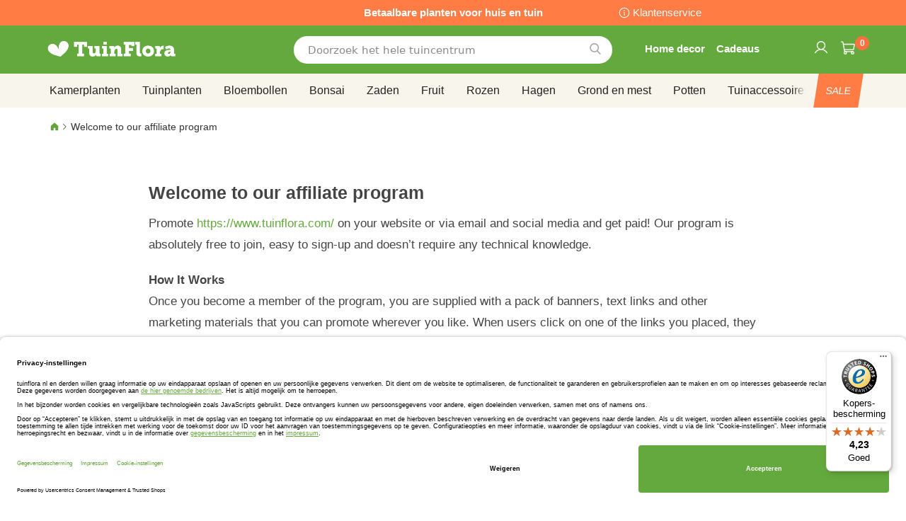

--- FILE ---
content_type: text/html; charset=UTF-8
request_url: https://www.tuinflora.com/amasty-affiliate-program
body_size: 33363
content:
 <!doctype html><html lang="nl"><head prefix="og: http://ogp.me/ns# cms: http://ogp.me/ns/cms#"><script> var LOCALE = 'nl\u002DNL'; var BASE_URL = 'https\u003A\u002F\u002Fwww.tuinflora.com\u002F'; var require = { 'baseUrl': 'https\u003A\u002F\u002Fwww.tuinflora.com\u002Fstatic\u002Ffrontend\u002Fbulbsdirect\u002Fbulbsdirect\u002Dtheme\u002Fnl_NL' };</script> <meta charset="utf-8"/>
<meta name="title" content="Welcome to our affiliate program"/>
<meta name="robots" content="INDEX,FOLLOW"/>
<meta name="viewport" content="width=device-width, initial-scale=1"/>
<meta name="format-detection" content="telephone=no"/>
<title>Welcome to our affiliate program</title>
<link  rel="stylesheet" type="text/css"  media="all" href="https://www.tuinflora.com/static/frontend/bulbsdirect/bulbsdirect-theme/nl_NL/css/styles-m.min.css" />
<link  rel="stylesheet" type="text/css"  media="all" href="https://www.tuinflora.com/static/frontend/bulbsdirect/bulbsdirect-theme/nl_NL/Amasty_Affiliate/css/default.min.css" />
<link  rel="stylesheet" type="text/css"  media="all" href="https://www.tuinflora.com/static/frontend/bulbsdirect/bulbsdirect-theme/nl_NL/Amasty_Cart/css/vendor/owl.carousel.min.css" />
<link  rel="stylesheet" type="text/css"  media="all" href="https://www.tuinflora.com/static/frontend/bulbsdirect/bulbsdirect-theme/nl_NL/Amasty_Base/vendor/slick/amslick.min.css" />
<link  rel="stylesheet" type="text/css"  media="all" href="https://www.tuinflora.com/static/frontend/bulbsdirect/bulbsdirect-theme/nl_NL/Magezon_Core/css/mgz_bootstrap.min.css" />
<link  rel="stylesheet" type="text/css"  media="all" href="https://www.tuinflora.com/static/frontend/bulbsdirect/bulbsdirect-theme/nl_NL/Magezon_NinjaMenus/css/styles.min.css" />
<link  rel="stylesheet" type="text/css"  media="all" href="https://www.tuinflora.com/static/frontend/bulbsdirect/bulbsdirect-theme/nl_NL/RVSCC_Lazycat/css/widget.min.css" />
<link  rel="stylesheet" type="text/css"  media="screen and (min-width: 768px)" href="https://www.tuinflora.com/static/frontend/bulbsdirect/bulbsdirect-theme/nl_NL/css/styles-l.min.css" />

<link  rel="stylesheet" type="text/css"  rel="stylesheet" type="text/css" href="https://www.tuinflora.com/static/frontend/bulbsdirect/bulbsdirect-theme/nl_NL/Magento_Theme/css/styles_temp_v12.min.css" />
<link  rel="stylesheet" type="text/css"  rel="stylesheet" type="text/css" href="/css/styles.css" />
<script  type="text/javascript"  src="https://www.tuinflora.com/static/frontend/bulbsdirect/bulbsdirect-theme/nl_NL/requirejs/require.min.js"></script>
<script  type="text/javascript"  src="https://www.tuinflora.com/static/frontend/bulbsdirect/bulbsdirect-theme/nl_NL/requirejs-min-resolver.min.js"></script>
<script  type="text/javascript"  src="https://www.tuinflora.com/static/frontend/bulbsdirect/bulbsdirect-theme/nl_NL/mage/requirejs/mixins.min.js"></script>
<script  type="text/javascript"  src="https://www.tuinflora.com/static/frontend/bulbsdirect/bulbsdirect-theme/nl_NL/magepack/requirejs-config-common.min.js"></script>
<script  type="text/javascript"  src="https://www.tuinflora.com/static/frontend/bulbsdirect/bulbsdirect-theme/nl_NL/magepack/requirejs-config-cms.min.js"></script>
<script  type="text/javascript"  src="https://www.tuinflora.com/static/frontend/bulbsdirect/bulbsdirect-theme/nl_NL/requirejs-config.min.js"></script>
<script  type="text/javascript"  src="https://www.tuinflora.com/static/frontend/bulbsdirect/bulbsdirect-theme/nl_NL/js/disable-jquery-migrate-warnings.min.js"></script>
<script  type="text/javascript"  src="https://www.tuinflora.com/static/frontend/bulbsdirect/bulbsdirect-theme/nl_NL/Anowave_Ec/js/ec.min.js"></script>
<script  type="text/javascript"  src="https://www.tuinflora.com/static/frontend/bulbsdirect/bulbsdirect-theme/nl_NL/Anowave_Ec4/js/ec4.min.js"></script>
<link  rel="icon" type="image/x-icon" href="https://www.tuinflora.com/media/favicon/stores/7/favicon-144x144.png" />
<link  rel="shortcut icon" type="image/x-icon" href="https://www.tuinflora.com/media/favicon/stores/7/favicon-144x144.png" />
<link rel="stylesheet" type="text/css" href="/css/styles.css?v=2.4.0">

<script src="/css/custom_nl.js"></script>

<meta name="google-site-verification" content="GkPzESMxv8JofjHGbrU-1j3x3JYDKAWsPpkq-LftoXU" />

<meta name="facebook-domain-verification" content="1f90spsmyehzdx0jniixzykox0dq2x" />

<!-- Begin eTrusted bootstrap tag -->
<script data-usercentrics="Trusted Shops" type="text/plain" src="https://integrations.etrusted.com/applications/widget.js/v2" async defer></script>
<!-- End eTrusted bootstrap tag -->

<!-- Hotjar Tracking Code for https://www.tuinflora.com -->
<!--
<script>
    (function(h,o,t,j,a,r){
        h.hj=h.hj||function(){(h.hj.q=h.hj.q||[]).push(arguments)};
        h._hjSettings={hjid:2648860,hjsv:6};
        a=o.getElementsByTagName('head')[0];
        r=o.createElement('script');r.async=1;
        r.src=t+h._hjSettings.hjid+j+h._hjSettings.hjsv;
        a.appendChild(r);
    })(window,document,'https://static.hotjar.com/c/hotjar-','.js?sv=');
</script>
-->

<!-- Begin Usercentrics -->
<link rel="preconnect" href="//privacy-proxy.usercentrics.eu">    
<link rel="preload" href="//privacy-proxy.usercentrics.eu/latest/uc-block.bundle.js" as="script">    
<script id="usercentrics-cmp" data-settings-id="w3fAFVdFBVPgWp" data-language="nl" src="https://app.usercentrics.eu/browser-ui/latest/loader.js" async> </script>    
<script src="https://privacy-proxy.usercentrics.eu/latest/uc-block.bundle.js" async></script>





<script><!-- GOOGLE CONSENT MODE INTEGRATION -->
     // create dataLayer
     window.dataLayer = window.dataLayer || [];
     function gtag() {
          dataLayer.push(arguments);
     }

     // set „denied" as default for both ad and analytics storage, as well as ad_user_data and ad_personalization,
     gtag("consent", "default", {
          ad_user_data: "denied",
          ad_personalization: "denied",
          ad_storage: "denied",
          analytics_storage: "denied",
          wait_for_update: 2000 // milliseconds to wait for update
     });
<!-- END OF GOOGLE CONSENT MODE INTEGRATION --></script>   <script type="text/x-magento-init">
        {
            "*": {
                "Magento_PageCache/js/form-key-provider": {
                    "isPaginationCacheEnabled":
                        0                }
            }
        }</script><script data-ommit="true" nonce="MW9mazc5MGk0YjlnbDlqNmhicWs0eWJiN2tjcW93dm4="></script>    <script data-ommit="true" nonce="MW9mazc5MGk0YjlnbDlqNmhicWs0eWJiN2tjcW93dm4=">

	window.dataLayer = window.dataLayer || [];

	 window.AEC = window.AEC || { version: "104.0.6"	};

	 AEC.Const = 
	{
		TIMING_CATEGORY_ADD_TO_CART:		'Add To Cart Time',
		TIMING_CATEGORY_REMOVE_FROM_CART:	'Remove From Cart Time',
		TIMING_CATEGORY_PRODUCT_CLICK:		'Product Detail Click Time',
		TIMING_CATEGORY_CHECKOUT:			'Checkout Time',
		TIMING_CATEGORY_CHECKOUT_STEP:		'Checkout Step Time',
		TIMING_CATEGORY_PRODUCT_WISHLIST:	'Add to Wishlist Time',
		TIMING_CATEGORY_PRODUCT_COMPARE:	'Add to Compare Time'
	};

	AEC.Const.URL 					= 'https://www.tuinflora.com/';
	AEC.Const.VARIANT_DELIMITER 	= '-';
	AEC.Const.VARIANT_DELIMITER_ATT = ':';

	 AEC.Const.CHECKOUT_STEP_SHIPPING 	= 1;
	AEC.Const.CHECKOUT_STEP_PAYMENT  	= 2;
	AEC.Const.CHECKOUT_STEP_ORDER  		= 3;

	 AEC.Const.DIMENSION_SEARCH = 18;

	 AEC.Const.COOKIE_DIRECTIVE 								= false;
	AEC.Const.COOKIE_DIRECTIVE_SEGMENT_MODE 				= false;
	AEC.Const.COOKIE_DIRECTIVE_SEGMENT_MODE_EVENTS			= ["cookieConsentGranted"];	
	AEC.Const.COOKIE_DIRECTIVE_CONSENT_GRANTED_EVENT 		= "cookieConsentGranted";
	AEC.Const.COOKIE_DIRECTIVE_CONSENT_DECLINE_EVENT 		= "cookieConsentDeclined";

	 AEC.Const.COOKIE_DIRECTIVE_CONSENT_GRANTED = AEC.CookieConsent.getConsent("cookieConsentGranted");


	 AEC.Const.COOKIE_DIRECTIVE_OVERRIDE_DECLINE = false;
	
	 AEC.Const.CATALOG_CATEGORY_ADD_TO_CART_REDIRECT_EVENT = "catalogCategoryAddToCartRedirect";

	 AEC.Message = 
	{
		confirm: 			 true,
		confirmRemoveTitle:  "Weet u het zeker?",
		confirmRemove: 		 "Weet u zeker dat u dit product wilt verwijderen uit de winkelwagen?"
	};
			
	AEC.storeName 			= "Tuinflora COM NL";
	AEC.currencyCode	 	= "EUR";
	AEC.useDefaultValues 	= false;
	AEC.facebook 			= false;
	AEC.facebookInitParams 	= [];

	 AEC.SUPER = [];

	 AEC.CONFIGURABLE_SIMPLES = [];

	 AEC.BUNDLE = {"bundles":[],"options":[]};

	 AEC.localStorage = false;

	 AEC.summary = false;

	 AEC.reset = false;

	 AEC.tax = 1;</script> <script data-ommit="true" nonce="MW9mazc5MGk0YjlnbDlqNmhicWs0eWJiN2tjcW93dm4=">

    (summary => 
    {
    	if (summary)
    	{
        	let getSummary = (event) => 
        	{
            	AEC.Request.post("https:\/\/www.tuinflora.com\/datalayer\/index\/cart\/",{ event:event }, (response) => 
            	{
                	dataLayer.push(response);
               	});
            };

            ['ec.cookie.remove.item.data','ec.cookie.update.item.data','ec.cookie.add.data'].forEach(event => 
            {
            	AEC.EventDispatcher.on(event, (event => 
            	{
                	return () => 
                	{
                    	setTimeout(() => { getSummary(event); }, 2000);
                    };
                })(event));
            });
    	}
    })(AEC.summary);</script><script data-ommit="true" nonce="MW9mazc5MGk0YjlnbDlqNmhicWs0eWJiN2tjcW93dm4=">

    if ('undefined' !== typeof AEC && AEC.GA4)
    {
    	AEC.GA4.enabled = true;

    	 AEC.GA4.conversion_event = "purchase";

    	 AEC.GA4.currency = "EUR";

    	 AEC.GA4.quote = [];
    }</script><script data-ommit="true" nonce="MW9mazc5MGk0YjlnbDlqNmhicWs0eWJiN2tjcW93dm4=">

	 window.dataLayer = window.dataLayer || [];

	  var dataLayerTransport = (function()
	{
		var data = [];
		
		return {
			data:[],
			push: function(data)
			{
				this.data.push(data);
				
				return this;
			},
			serialize: function()
			{
				return this.data;
			}
		}	
	})();</script>  <script data-ommit="true" nonce="MW9mazc5MGk0YjlnbDlqNmhicWs0eWJiN2tjcW93dm4=">

	/* Dynamic remarketing */
	window.google_tag_params = window.google_tag_params || {};

	/* Default pagetype */
	window.google_tag_params.ecomm_pagetype = 'other';

	/* Grouped products collection */
	window.G = [];

	/**
	 * Global revenue 
	 */
	window.revenue = 0;

	/**
	 * DoubleClick
	 */
	window.DoubleClick = 
	{
		DoubleClickRevenue:	 	0,
		DoubleClickTransaction: 0,
		DoubleClickQuantity: 	0
	};
	
	 AEC.Cookie.visitor({"visitorLoginState":"Logged out","visitorLifetimeValue":0,"visitorExistingCustomer":"Nee","visitorType":"NOT LOGGED IN","currentStore":"Tuinflora COM NL"}).push(dataLayer, false);

	 dataLayer.push({ pageType: "other"});</script>   <!-- Google Tag Manager -->
<script nonce="MW9mazc5MGk0YjlnbDlqNmhicWs0eWJiN2tjcW93dm4=">(function(w,d,s,l,i){w[l]=w[l]||[];w[l].push({'gtm.start':
new Date().getTime(),event:'gtm.js'});var f=d.getElementsByTagName(s)[0],
j=d.createElement(s),dl=l!='dataLayer'?'&l='+l:'';j.async=true;j.nonce='MW9mazc5MGk0YjlnbDlqNmhicWs0eWJiN2tjcW93dm4=';j.src=
'https://www.googletagmanager.com/gtm.js?id='+i+dl;f.parentNode.insertBefore(j,f);
})(window,document,'script','dataLayer','GTM-W55Z7CF');</script>
<!-- End Google Tag Manager -->  <script data-ommit="true" nonce="MW9mazc5MGk0YjlnbDlqNmhicWs0eWJiN2tjcW93dm4=">

    </script> <script data-ommit="true" nonce="MW9mazc5MGk0YjlnbDlqNmhicWs0eWJiN2tjcW93dm4=">AEC.Bind.apply({"performance":false})</script>     <link rel="prefetch" as="script" href="https://www.tuinflora.com/static/frontend/bulbsdirect/bulbsdirect-theme/nl_NL/magepack/bundle-common.min.js"/>  <link rel="prefetch" as="script" href="https://www.tuinflora.com/static/frontend/bulbsdirect/bulbsdirect-theme/nl_NL/magepack/bundle-cms.min.js"/>  <!-- added by Trusted Shops app: Start --><script src="https://integrations.etrusted.com/applications/widget.js/v2" async defer></script><!-- End -->  <style> #confirmBox, .am-related-title > .am-title { background-color: #FFFFFF; }   #confirmBox a, #confirmBox a:hover, #confirmBox a:active, #confirmBox .amrelated-confirm-header { color: #333333; }   .amcart-confirm-buttons .button { color: #FFFFFF; }   .amcart-confirm-buttons .am-btn-left { background-color: #BBBBBB; }   .amcart-confirm-buttons .am-btn-right { background-color: #FF9416; }   .amcart-confirm-buttons, .amcart-confirm-buttons .checkout, .amcart-confirm-buttons .checkout:hover, .amcart-confirm-buttons .checkout:active, .amcart-message-box, .am-related-box, #am-a-count, #am-a-count:visited, .am-related-title > .am-title { color: #444444; } </style> <style> .ec-gtm-cookie-directive > div { background: #ffffff; color: #000000; -webkit-border-radius: 8px; -moz-border-radius: 8px; -ms-border-radius: 8px; -o-border-radius: 8px; border-radius: 8px; } .ec-gtm-cookie-directive > div > div > div a.action.accept, .ec-gtm-cookie-directive > div > div > div a.action.accept-all { color: #8bc53f; } .ec-gtm-cookie-directive > div > div > div a.action.refuse, .ec-gtm-cookie-directive > div > div > div a.action.customize { color: #000000; } .ec-gtm-cookie-directive > div > div > div .ec-gtm-cookie-directive-note-toggle { color: #8bc53f; } .ec-gtm-cookie-directive-segments { background: #ffffff; } .ec-gtm-cookie-directive-segments > div input[type="checkbox"] + label:before { border:1px solid #000000; }</style><style>.lr3fmfj{float:none}.lr3fmfj > .item-submenu{width:900px !important}.vckermh > .item-submenu{width:1180px !important}.fo173ya > .item-submenu{width:900px !important}.dyo0nq1 > .item-submenu{width:600px !important}.asavarv > .item-submenu{width:600px !important}.bwtk3v1 > .item-submenu{width:900px !important}.wn1i6xm > .item-submenu{width:600px !important}.wn1inrv > .item-submenu{width:600px !important}.sp64iql > .item-submenu{width:600px !important}.euhuxyq > .item-submenu{width:600px !important}.ek6hmfd > .item-submenu{width:900px !important}#ninjamenus102.ninjamenus .level0:hover > a,#ninjamenus102.ninjamenus.ninjamenus-drilldown .level0:hover > a{background-color:#ffffff}#ninjamenus102.ninjamenus .level0 .item-submenu .nav-item > a:hover,#ninjamenus102.ninjamenus-drilldown .nav-item.active > a:hover{color:#000000;background-color:#f6f6f6}</style></head><body data-container="body" data-mage-init='{"loaderAjax": {}, "loader": { "icon": "https://www.tuinflora.com/static/frontend/bulbsdirect/bulbsdirect-theme/nl_NL/images/loader-2.gif"}}' class="tuinflora_com_nl tuinflora_com theme-1 cms-amasty-affiliate-program cms-page-view page-layout-1column" id="html-body">         <div  class="ambanners ambanner-10" data-position="10" data-bannerid="" data-role="amasty-banner-container" ></div> <div class="cookie-status-message" id="cookie-status">The store will not work correctly when cookies are disabled.</div> <script type="text&#x2F;javascript">document.querySelector("#cookie-status").style.display = "none";</script> <script type="text/x-magento-init">
    {
        "*": {
            "cookieStatus": {}
        }
    }</script> <script type="text/x-magento-init">
    {
        "*": {
            "mage/cookies": {
                "expires": null,
                "path": "\u002F",
                "domain": ".www.tuinflora.com",
                "secure": true,
                "lifetime": "3600"
            }
        }
    }</script>  <noscript><div class="message global noscript"><div class="content"><p><strong>JavaScript lijkt te zijn uitgeschakeld in uw browser.</strong> <span> Voor de beste gebruikerservaring, zorg ervoor dat javascript ingeschakeld is voor uw browser.</span></p></div></div></noscript>    <script> window.cookiesConfig = window.cookiesConfig || {}; window.cookiesConfig.secure = true; </script> <script>    require.config({
        map: {
            '*': {
                wysiwygAdapter: 'mage/adminhtml/wysiwyg/tiny_mce/tinymceAdapter'
            }
        }
    });</script>  <!-- Google Tag Manager (noscript) -->
<noscript><iframe src="https://www.googletagmanager.com/ns.html?id=GTM-W55Z7CF"
height="0" width="0" style="display:none;visibility:hidden"></iframe></noscript>
<!-- End Google Tag Manager (noscript) -->  <script type="text/x-magento-init">
{"*":{"Chessio_Matomo\/js\/tracker":{"scriptUrl":"https:\/\/phpstack-967793-4243566.cloudwaysapps.com\/matomo.js","trackerUrl":"https:\/\/phpstack-967793-4243566.cloudwaysapps.com\/matomo.php","siteId":3,"actions":[["enableLinkTracking",true],["setLinkTrackingTimer",500],["trackPageView"]]}}}</script>  <script>    (function (w, d) {
        w._paq = w._paq || [];
        w._paq.push(['setTrackerUrl', 'https://phpstack-967793-4243566.cloudwaysapps.com/matomo.php']);
        w._paq.push(['setSiteId', 3]);
        var g = d.createElement('script'),
            s = d.getElementsByTagName('script')[0];
        g.type = 'text/javascript';
        g.async = true;
        g.defer = true;
        g.src = 'https://phpstack-967793-4243566.cloudwaysapps.com/matomo.js';
        s.parentNode.insertBefore(g, s);
    })(window, document);</script>   <script>    (function (require, undefined) {
        'use strict';
        var moduleName = 'Chessio_Matomo/js/tracker';
        (require !== undefined) && require([moduleName], undefined, function (e) {
            if (e.requireType === 'scripterror'
                && (e.requireModules && e.requireModules[0]) === moduleName
            ) {
                require.undef(moduleName);
                define(moduleName, function () {
                    var noop = function () { /* NoOp */ };
                    var error = function () {
                        throw new Error('Failed to load Matomo module');
                    };
                    var mock = {
                        createTracker: error,
                        getMatomo: error,
                        getTracker: error,
                        push: noop
                    };
                    mock[moduleName] = noop;
                    return mock;
                });
            }
        });
    })(require);</script> <noscript><p><img src="https://phpstack-967793-4243566.cloudwaysapps.com/matomo.php?idsite=3&rec=1&url=https%3A%2F%2Fwww.tuinflora.com%2Famasty-affiliate-program" style="border: 0;" alt="" /></p></noscript> <div class="widget block block-static-block"><div class="topbar_head">
<div class="topbar_head_cont">
<div class="topbar_head_l" style="visibility: hidden;">.</div>
<div class="topbar_head_c">Betaalbare planten voor huis en tuin</div>
<div class="topbar_head_r"><a class="topbar-service" title="klantenservice" href="/klantenservice">Klantenservice</a></div>
</div>
</div>
<p><span id="widget31"></span></p></div><div class="page-wrapper"><header class="page-header"><div class="header content"> <span data-action="toggle-nav" class="action nav-toggle"><span>Toggle Nav</span></span> <a class="logo" href="https://www.tuinflora.com/" title="Logo&#x20;tuinflora&#x20;online&#x20;tuincentrum" aria-label="store logo"><img src="https://www.tuinflora.com/media/logo/stores/7/logo_tuinflora_com.png" title="Logo&#x20;tuinflora&#x20;online&#x20;tuincentrum" alt="Logo&#x20;tuinflora&#x20;online&#x20;tuincentrum" width="460" height="42" /></a>   <div data-block="minicart" class="minicart-wrapper"><a class="action showcart" href="https://www.tuinflora.com/checkout/cart/" data-bind="scope: 'minicart_content'"><span class="text">Winkelwagen</span> <span class="counter qty empty" data-bind="css: { empty: !!getCartParam('summary_count') == false && !isLoading() }, blockLoader: isLoading"><span class="counter-number"><!-- ko text: getCartParam('summary_count') ? getCartParam('summary_count').toLocaleString(window.LOCALE) : '0' --><!-- /ko --></span> <span class="counter-label"><!-- ko if: getCartParam('summary_count') --><!-- ko text: getCartParam('summary_count').toLocaleString(window.LOCALE) --><!-- /ko --><!-- ko i18n: 'items' --><!-- /ko --><!-- /ko --></span></span></a>  <script>    require(['jquery'], function ($) {
        $('a.action.showcart').on('click', function() {
            $(document.body).trigger('processStart');
        });
    });</script>  <script>window.checkout = {"shoppingCartUrl":"https:\/\/www.tuinflora.com\/checkout\/cart\/","checkoutUrl":"https:\/\/www.tuinflora.com\/checkout\/","updateItemQtyUrl":"https:\/\/www.tuinflora.com\/checkout\/sidebar\/updateItemQty\/","removeItemUrl":"https:\/\/www.tuinflora.com\/checkout\/sidebar\/removeItem\/","imageTemplate":"Magento_Catalog\/product\/image_with_borders","baseUrl":"https:\/\/www.tuinflora.com\/","minicartMaxItemsVisible":5,"websiteId":"7","maxItemsToDisplay":10,"storeId":"7","storeGroupId":"7","agreementIds":["4"],"customerLoginUrl":"https:\/\/www.tuinflora.com\/customer\/account\/login\/referer\/aHR0cHM6Ly93d3cudHVpbmZsb3JhLmNvbS9hbWFzdHktYWZmaWxpYXRlLXByb2dyYW0~\/","isRedirectRequired":false,"autocomplete":"off","captcha":{"user_login":{"isCaseSensitive":false,"imageHeight":50,"imageSrc":"","refreshUrl":"https:\/\/www.tuinflora.com\/captcha\/refresh\/","isRequired":false,"timestamp":1768934087}}}</script> <script type="text/x-magento-init">
    {
        "[data-block='minicart']": {
            "Magento_Ui/js/core/app": {"components":{"minicart_content":{"children":{"subtotal.container":{"children":{"subtotal":{"children":{"subtotal.totals":{"config":{"display_cart_subtotal_incl_tax":0,"display_cart_subtotal_excl_tax":1,"template":"Magento_Tax\/checkout\/minicart\/subtotal\/totals"},"children":{"subtotal.totals.msrp":{"component":"Magento_Msrp\/js\/view\/checkout\/minicart\/subtotal\/totals","config":{"displayArea":"minicart-subtotal-hidden","template":"Magento_Msrp\/checkout\/minicart\/subtotal\/totals"}}},"component":"Magento_Tax\/js\/view\/checkout\/minicart\/subtotal\/totals"}},"component":"uiComponent","config":{"template":"Magento_Checkout\/minicart\/subtotal"}}},"component":"uiComponent","config":{"displayArea":"subtotalContainer"}},"item.renderer":{"component":"Magento_Checkout\/js\/view\/cart-item-renderer","config":{"displayArea":"defaultRenderer","template":"Magento_Checkout\/minicart\/item\/default"},"children":{"item.image":{"component":"Magento_Catalog\/js\/view\/image","config":{"template":"Magento_Catalog\/product\/image","displayArea":"itemImage"}},"checkout.cart.item.price.sidebar":{"component":"uiComponent","config":{"template":"Magento_Checkout\/minicart\/item\/price","displayArea":"priceSidebar"}}}},"extra_info":{"component":"uiComponent","config":{"displayArea":"extraInfo"}},"promotion":{"component":"uiComponent","config":{"displayArea":"promotion"}}},"config":{"itemRenderer":{"default":"defaultRenderer","simple":"defaultRenderer","virtual":"defaultRenderer"},"template":"Magento_Checkout\/minicart\/content"},"component":"Magento_Checkout\/js\/view\/minicart"}},"types":[]}        },
        "*": {
            "Magento_Ui/js/block-loader": "https\u003A\u002F\u002Fwww.tuinflora.com\u002Fstatic\u002Ffrontend\u002Fbulbsdirect\u002Fbulbsdirect\u002Dtheme\u002Fnl_NL\u002Fimages\u002Floader\u002D1.gif"
        }
    }</script></div>  <div class="block block-search" data-amsearch-wrapper="block" data-bind=" scope: 'amsearch_wrapper', mageInit: { 'Magento_Ui/js/core/app': { components: { amsearch_wrapper: { component: 'Amasty_Xsearch/js/wrapper', data: {&quot;url&quot;:&quot;https:\/\/www.tuinflora.com\/amasty_xsearch\/autocomplete\/index\/&quot;,&quot;url_result&quot;:&quot;https:\/\/www.tuinflora.com\/catalogsearch\/result\/&quot;,&quot;url_popular&quot;:&quot;https:\/\/www.tuinflora.com\/search\/term\/popular\/&quot;,&quot;isDynamicWidth&quot;:true,&quot;isProductBlockEnabled&quot;:true,&quot;width&quot;:500,&quot;displaySearchButton&quot;:false,&quot;fullWidth&quot;:false,&quot;minChars&quot;:3,&quot;delay&quot;:500,&quot;currentUrlEncoded&quot;:&quot;aHR0cHM6Ly93d3cudHVpbmZsb3JhLmNvbS9hbWFzdHktYWZmaWxpYXRlLXByb2dyYW0~&quot;,&quot;color_settings&quot;:[],&quot;popup_display&quot;:0,&quot;preloadEnabled&quot;:false,&quot;isSeoUrlsEnabled&quot;:false,&quot;seoKey&quot;:&quot;search&quot;,&quot;isSaveSearchInputValueEnabled&quot;:false} } } } }"><div class="block block-content" data-bind=" css: { '-opened': opened }, afterRender: initCssVariables">  <div class="field search"><div class="amsearch-input-wrapper" data-bind=" css: { '-dynamic-width': data.isDynamicWidth, '-match': $data.readyForSearch() }"><input type="text" name="q" id="search" placeholder="Doorzoek&#x20;het&#x20;hele&#x20;tuincentrum" class="amsearch-input" maxlength="128" role="combobox" aria-haspopup="false" aria-autocomplete="both" autocomplete="off" aria-expanded="false" data-amsearch-block="input" data-bind=" afterRender: initInputValue, hasFocus: focused, value: inputValue, event: { keypress: onEnter }, valueUpdate: 'input'"><button class="action search" title="Zoek" data-bind="event: { click: search }"></button></div></div>    <section class="amsearch-result-section page-products" data-amsearch-js="results" style="display: none;" data-bind=" css: { '-small': $data.data.width < 700 && !$data.data.fullWidth }, afterRender: function (node) { initResultSection(node, 1) }, style: resultSectionStyles(), visible: $data.opened()"><!-- ko if: !$data.match() && $data.preload() --><!-- ko template: { name: templates.preload } --><!-- /ko --><!-- /ko --><!-- ko if: $data.match() --><!-- ko template: { name: templates.results } --><!-- /ko --><!-- /ko --><!-- ko if: $data.message() && $data.message().length --><!-- ko template: { name: templates.message } --><!-- /ko --><!-- /ko --></section></div></div><ul class="compare wrapper"> <li class="item link compare" data-bind="scope: 'compareProducts'" data-role="compare-products-link"><a class="action compare no-display" title="Producten&#x20;vergelijken" data-bind="attr: {'href': compareProducts().listUrl}, css: {'no-display': !compareProducts().count}" >Producten vergelijken <span class="counter qty" data-bind="text: compareProducts().countCaption"></span></a></li> <script type="text/x-magento-init">
{"[data-role=compare-products-link]": {"Magento_Ui/js/core/app": {"components":{"compareProducts":{"component":"Magento_Catalog\/js\/view\/compare-products"}}}}}</script></ul><div class="header_service_menu hsm_new UITic-plus-title">
<div class="user_icon cus_servicehelp"><a class="insp-nav" href="/woonaccessoires"><em class="service-title">Home decor</em></a> <a class="insp-nav" href="/cadeaus"><em class="service-title">Cadeaus</em></a></div>
<div class="user_icon cus_service"><a href="/wishlist/"><img class="ic-heart" src="[data-uri]" alt="icon service" width="22"></a></div>
</div><span id="widget28"></span><div class="panel header"> <a class="action skip contentarea" href="#contentarea"><span> Ga naar de inhoud</span></a>  <ul class="header links">  <li class="greet welcome" data-bind="scope: 'customer'"><!-- ko if: customer().fullname --><span class="logged-in" data-bind="text: new String('Welkom, %1!'). replace('%1', customer().fullname)"></span> <!-- /ko --><!-- ko ifnot: customer().fullname --><span class="not-logged-in" data-bind="text: 'Welkom'"></span>  <!-- /ko --></li>  <script type="text/x-magento-init">
        {
            "*": {
                "Magento_Ui/js/core/app": {
                    "components": {
                        "customer": {
                            "component": "Magento_Customer/js/view/customer"
                        }
                    }
                }
            }
        }</script>  <li class="link authorization-link" data-label="of"><a href="https://www.tuinflora.com/customer/account/login/referer/aHR0cHM6Ly93d3cudHVpbmZsb3JhLmNvbS9hbWFzdHktYWZmaWxpYXRlLXByb2dyYW0~/" >Inloggen</a></li><li><a href="https://www.tuinflora.com/customer/account/create/" id="idUIm2VIgf" >Account aanmaken</a></li></ul></div></div></header>  <div class="sections nav-sections"> <div class="section-items nav-sections-items" data-mage-init='{"tabs":{"openedState":"active"}}'>  <div class="section-item-title nav-sections-item-title" data-role="collapsible"><a class="nav-sections-item-switch" data-toggle="switch" href="#store.menu">Menu</a></div><div class="section-item-content nav-sections-item-content" id="store.menu" data-role="content">   <nav class="navigation" data-action="navigation">   <div id="ninjamenus2" class="ninjamenus  ninjamenus-horizontal ninjamenus-mobile-accordion ninjamenus-desktop mobile-menu ninjamenus-top" data-type="horizontal" data-mobile-type="accordion" data-mage-init='{"ninjamenustop": {"id": "ninjamenus2","mobileBreakpoint": 768, "stick": false}}'>  <div class="magezon-builder magezon-builder-preload"><div class="xx52q9m mgz-element nav-item level0"><a href="/" ><span class="title">Home</span> </a> </div><div id="sale_menu_item" class="x6l46b1 mgz-element nav-item level0"><a href="https://www.tuinflora.com/sale" ><span class="title"><span class="sale__en">Sale</span><span class="sale__fr">Soldes</span><span class="sale__be">Solden</span></span> </a> </div><div id="pop-item" class="upspgcr mgz-element nav-item level0"><a href="https://www.tuinflora.com/tuinplanten/populaire-tuinplanten" ><span class="title">Populaire tuinplanten</span> </a> </div><div id="gifts-item" class="lmtldi4 mgz-element nav-item mega left_edge_parent_item level0"><a href="https://www.tuinflora.com/cadeaus" ><span class="title">Cadeaus</span> <i class="caret fas mgz-fa-angle-down"></i> </a> <div class="item-submenu mgz-element-inner lmtldi4-s"><div class="sr4aian mgz-element nav-item"><a href="https://www.tuinflora.com/cadeaus/gift-ideas" ><span class="title">Cadeau ideeën</span> </a> </div><div class="xa9n50a mgz-element nav-item"><a href="https://www.tuinflora.com/cadeaus/populaire-cadeaus" ><span class="title">Populaire cadeaus</span> </a> </div><div class="h1plven mgz-element nav-item"><a href="https://www.tuinflora.com/cadeaus/wenskaarten" ><span class="title">Wenskaarten</span> </a> </div></div></div><div class="qgksv5q mgz-element nav-item mega left_edge_parent_item level0"><a href="https://www.tuinflora.com/kamerplanten" ><span class="title">Kamerplanten</span> <i class="caret fas mgz-fa-angle-down"></i> </a> <div class="item-submenu mgz-element-inner qgksv5q-s"><div class="buhdgek mgz-element nav-item mega left_edge_parent_item"><a href="https://www.tuinflora.com/kamerplanten/house-plant-varieties" ><span class="title">Soorten kamerplanten</span> <i class="caret fas mgz-fa-angle-down"></i> </a> <div class="item-submenu mgz-element-inner buhdgek-s"><div class="pf2ec3w mgz-element nav-item"><a href="https://www.tuinflora.com/kamerplanten/aloe-vera" ><span class="title">Aloe vera</span> </a> </div><div class="h271it6 mgz-element nav-item"><a href="https://www.tuinflora.com/kamerplanten/agave" ><span class="title">Agave</span> </a> </div><div class="xvkbx8u mgz-element nav-item"><a href="https://www.tuinflora.com/kamerplanten/anthurium" ><span class="title">Anthurium</span> </a> </div><div class="po15fr4 mgz-element nav-item"><a href="https://www.tuinflora.com/kamerplanten/begonias" ><span class="title">Begonias</span> </a> </div><div class="v73wfvd mgz-element nav-item"><a href="https://www.tuinflora.com/kamerplanten/bromelia" ><span class="title">Bromelia</span> </a> </div><div class="yqaxrag mgz-element nav-item"><a href="https://www.tuinflora.com/kamerplanten/calathea" ><span class="title">Calathea</span> </a> </div><div class="eumt5w7 mgz-element nav-item"><a href="https://www.tuinflora.com/kamerplanten/chloropythum" ><span class="title">Chloropythum</span> </a> </div><div class="hx76b6q mgz-element nav-item"><a href="https://www.tuinflora.com/kamerplanten/crassula" ><span class="title">Crassula</span> </a> </div><div class="b9cqtlt mgz-element nav-item"><a href="https://www.tuinflora.com/kamerplanten/cyclamen" ><span class="title">Cyclamen</span> </a> </div><div class="xjjjt1v mgz-element nav-item"><a href="https://www.tuinflora.com/kamerplanten/dieffenbachia" ><span class="title">Dieffenbachia</span> </a> </div><div class="bev9mt6 mgz-element nav-item"><a href="https://www.tuinflora.com/kamerplanten/dracena" ><span class="title">Dracena</span> </a> </div><div class="saa4bo8 mgz-element nav-item"><a href="https://www.tuinflora.com/kamerplanten/echeveria" ><span class="title">Echeveria</span> </a> </div><div class="ens5rhe mgz-element nav-item"><a href="#" ><span class="title">Euphorbia</span> </a> </div><div class="k8a6juc mgz-element nav-item"><a href="https://www.tuinflora.com/kamerplanten/ferocactus" ><span class="title">Ferocactus</span> </a> </div><div class="kte0tc6 mgz-element nav-item"><a href="https://www.tuinflora.com/kamerplanten/ficus" ><span class="title">Ficus</span> </a> </div><div class="woy481t mgz-element nav-item"><a href="https://www.tuinflora.com/kamerplanten/gardenia" ><span class="title">Gardenia</span> </a> </div><div class="ob828b2 mgz-element nav-item"><a href="https://www.tuinflora.com/kamerplanten/gerbera" ><span class="title">Gerbera</span> </a> </div><div class="aubg7kn mgz-element nav-item"><a href="#" ><span class="title">Guzmania</span> </a> </div><div class="jr5jfpe mgz-element nav-item"><a href="https://www.tuinflora.com/kamerplanten/haworthia" ><span class="title">Haworthia</span> </a> </div><div class="ogtx7u8 mgz-element nav-item"><a href="https://www.tuinflora.com/kamerplanten/hedera" ><span class="title">Hedera</span> </a> </div><div class="j0mde16 mgz-element nav-item"><a href="https://www.tuinflora.com/kamerplanten/kalanchoe" ><span class="title">Kalanchoe</span> </a> </div><div class="n6f5euq mgz-element nav-item"><a href="https://www.tuinflora.com/kamerplanten/monstera" ><span class="title">Monstera</span> </a> </div><div class="w97fh8s mgz-element nav-item"><a href="https://www.tuinflora.com/kamerplanten/opuntia" ><span class="title">Opuntia</span> </a> </div><div class="yam6o71 mgz-element nav-item"><a href="https://www.tuinflora.com/kamerplanten/orchidee" ><span class="title">Orchidee</span> </a> </div><div class="ykefaep mgz-element nav-item"><a href="https://www.tuinflora.com/kamerplanten/pachycereus" ><span class="title">Pachycereus</span> </a> </div><div class="yk5pkx1 mgz-element nav-item"><a href="https://www.tuinflora.com/kamerplanten/sanseveria" ><span class="title">Sanseveria</span> </a> </div><div class="gtdnac8 mgz-element nav-item"><a href="https://www.tuinflora.com/kamerplanten/schefflera" ><span class="title">Schefflera</span> </a> </div><div class="umii77w mgz-element nav-item"><a href="https://www.tuinflora.com/kamerplanten/spathiphyllum" ><span class="title">Spathiphyllum</span> </a> </div><div class="v8xpwo6 mgz-element nav-item"><a href="#" ></a> </div></div></div><div class="qfvvgy0 mgz-element nav-item"><a href="https://www.tuinflora.com/kamerplanten/alle-kamerplanten" ><span class="title">Alle kamerplanten</span> </a> </div><div class="b8smp6x mgz-element nav-item"><a href="https://www.tuinflora.com/kamerplanten/nieuwe-kamerplanten" ><span class="title">Nieuwe kamerplanten</span> </a> </div><div class="x36vunj mgz-element nav-item"><a href="https://www.tuinflora.com/kamerplanten/populaire-kamerplanten" ><span class="title">Populaire kamerplanten</span> </a> </div><div class="mwwwrs7 mgz-element nav-item"><a href="https://www.tuinflora.com/kamerplanten/kamerplant-aanbiedingen" ><span class="title">Kamerplant aanbieding</span> </a> </div><div class="mkbxdtm mgz-element nav-item"><a href="https://www.tuinflora.com/kamerplanten/luchtzuiverende-kamerplanten" ><span class="title">Luchtzuiverende kamerplanten</span> </a> </div><div class="qalr6wh mgz-element nav-item"><a href="https://www.tuinflora.com/kamerplanten/makkelijke-kamerplanten" ><span class="title">Makkelijke kamerplanten</span> </a> </div><div class="tv7o5l2 mgz-element nav-item"><a href="https://www.tuinflora.com/kamerplanten/bloeiende-kamerplanten" ><span class="title">Bloeiende kamerplanten</span> </a> </div><div class="v9gx3ij mgz-element nav-item"><a href="https://www.tuinflora.com/kamerplanten/hangende-kamerplanten" ><span class="title">Hangende kamerplanten</span> </a> </div><div class="a86ut0v mgz-element nav-item"><a href="https://www.tuinflora.com/kamerplanten/grote-kamerplanten" ><span class="title">Grote kamerplanten</span> </a> </div><div class="s43xw47 mgz-element nav-item"><a href="https://www.tuinflora.com/kamerplanten/weinig-licht-kamerplanten" ><span class="title">Weinig licht kamerplanten</span> </a> </div><div class="d2sx7mn mgz-element nav-item"><a href="https://www.tuinflora.com/kamerplanten/collections" ><span class="title">Voordeel combinaties</span> </a> </div><div class="tgqtunw mgz-element nav-item"><a href="https://www.tuinflora.com/kamerplanten/artificial-plants" ><span class="title">Kunstplanten</span> </a> </div><div class="mv88rmg mgz-element nav-item"><a href="https://www.tuinflora.com/plantenpotten/binnen-bloempotten" ><span class="title">Binnen bloempotten</span> </a> </div><div class="q9uw78p mgz-element nav-item"><a href="https://www.tuinflora.com/grond-en-meststoffen/potting-soil" ><span class="title">Potgrond</span> </a> </div></div></div><div class="wkay8qp mgz-element nav-item mega left_edge_parent_item level0"><a href="https://www.tuinflora.com/tuinplanten" ><span class="title">Tuinplanten</span> <i class="caret fas mgz-fa-angle-down"></i> </a> <div class="item-submenu mgz-element-inner wkay8qp-s"><div class="qcxdtsr mgz-element nav-item mega left_edge_parent_item"><a href="https://www.tuinflora.com/tuinplanten/struiken" ><span class="title">Struiken</span> <i class="caret fas mgz-fa-angle-down"></i> </a> <div class="item-submenu mgz-element-inner qcxdtsr-s"><div class="caetfjw mgz-element nav-item mega left_edge_parent_item"><a href="https://www.tuinflora.com/tuinplanten/struiken/struik-soorten" ><span class="title">Struik soorten</span> <i class="caret fas mgz-fa-angle-down"></i> </a> <div class="item-submenu mgz-element-inner caetfjw-s"><div class="wxkd6us mgz-element nav-item"><a href="https://www.tuinflora.com/tuinplanten/struiken/hedera-klimop" ><span class="title">Hedera - Klimop</span> </a> </div><div class="sj0y975 mgz-element nav-item"><a href="https://www.tuinflora.com/tuinplanten/struiken/wisteria" ><span class="title">Wisteria</span> </a> </div><div class="a3j4fgi mgz-element nav-item"><a href="https://www.tuinflora.com/tuinplanten/fruit/blauwe-bessen" ><span class="title">Blauwe bessen</span> </a> </div><div class="elvvs6o mgz-element nav-item mega left_edge_parent_item"><a href="https://www.tuinflora.com/tuinplanten/struiken/hortensia" ><span class="title">Hortensia</span> <i class="caret fas mgz-fa-angle-down"></i> </a> <div class="item-submenu mgz-element-inner elvvs6o-s"><div class="jjold1r mgz-element nav-item"><a href="https://www.tuinflora.com/tuinplanten/struiken/hortensia/arborescens-bolhortensia" ><span class="title">Bolhortensia arborescens </span> </a> </div><div class="te8glsh mgz-element nav-item"><a href="https://www.tuinflora.com/tuinplanten/struiken/hortensia/macrophylla-boerenhortensia" ><span class="title">Boerenhortensia macrophylla</span> </a> </div><div class="pedgbnh mgz-element nav-item"><a href="https://www.tuinflora.com/tuinplanten/struiken/hortensia/paniculata-pluimhortensia" ><span class="title">Pluimhortensia paniculata</span> </a> </div><div class="erf4wgm mgz-element nav-item"><a href="https://www.tuinflora.com/tuinplanten/struiken/hortensia/serrata-berghortensia" ><span class="title">Berghortensia serrata</span> </a> </div></div></div><div class="r3ue9st mgz-element nav-item"><a href="https://www.tuinflora.com/tuinplanten/struiken/clematis" ><span class="title">Clematis</span> </a> </div><div class="t04bb7r mgz-element nav-item"><a href="https://www.tuinflora.com/tuinplanten/struiken/oleander" ><span class="title">Oleander</span> </a> </div><div class="ufupxaw mgz-element nav-item"><a href="https://www.tuinflora.com/tuinplanten/struiken/abutilon" ><span class="title">Abutilon</span> </a> </div><div class="f7aqvl0 mgz-element nav-item"><a href="https://www.tuinflora.com/tuinplanten/struiken/andromeda" ><span class="title">Andromeda</span> </a> </div><div class="yi6dgum mgz-element nav-item"><a href="https://www.tuinflora.com/tuinplanten/struiken/azalea" ><span class="title">Azalea</span> </a> </div><div class="jw04h7f mgz-element nav-item"><a href="https://www.tuinflora.com/tuinplanten/struiken/berberis" ><span class="title">Berberis</span> </a> </div><div class="y7cvawm mgz-element nav-item"><a href="https://www.tuinflora.com/tuinplanten/struiken/brugmansia-engelentrompet" ><span class="title">Brugmansia - Engelentrompet</span> </a> </div><div class="mb46xc4 mgz-element nav-item"><a href="https://www.tuinflora.com/tuinplanten/struiken/buddleja" ><span class="title">Buddleja</span> </a> </div><div class="vixcl3i mgz-element nav-item"><a href="https://www.tuinflora.com/tuinplanten/struiken/buxus" ><span class="title">Buxus</span> </a> </div><div class="eyg4ndw mgz-element nav-item"><a href="https://www.tuinflora.com/tuinplanten/struiken/camellia" ><span class="title">Camellia</span> </a> </div><div class="t79rbka mgz-element nav-item"><a href="https://www.tuinflora.com/tuinplanten/struiken/campsis" ><span class="title">Campsis</span> </a> </div><div class="ek2xe95 mgz-element nav-item"><a href="https://www.tuinflora.com/tuinplanten/struiken/caryopteris" ><span class="title">Caryopteris</span> </a> </div><div class="akwew9h mgz-element nav-item"><a href="https://www.tuinflora.com/tuinplanten/struiken/ceanothus" ><span class="title">Ceanothus</span> </a> </div><div class="anqj96q mgz-element nav-item"><a href="https://www.tuinflora.com/tuinplanten/struiken/chaenomeles" ><span class="title">Chaenomeles</span> </a> </div><div class="cg4ctsq mgz-element nav-item"><a href="https://www.tuinflora.com/tuinplanten/struiken/cornus-kornoelje" ><span class="title">Cornus - Kornoelje</span> </a> </div><div class="utekvsj mgz-element nav-item"><a href="https://www.tuinflora.com/tuinplanten/struiken/cotoneaster-dwergmispel" ><span class="title">Cotoneaster - Dwergmispel</span> </a> </div><div class="conir2v mgz-element nav-item"><a href="https://www.tuinflora.com/tuinplanten/struiken/cytisus-brem" ><span class="title">Cytisus - Brem</span> </a> </div><div class="g0bd38v mgz-element nav-item"><a href="https://www.tuinflora.com/tuinplanten/struiken/deutzia-bruidsbloem" ><span class="title">Deutzia - Bruidsbloem</span> </a> </div><div class="ahp67nl mgz-element nav-item"><a href="https://www.tuinflora.com/tuinplanten/struiken/euonymus-kardinaalmuts" ><span class="title">Euonymus - Kardinaalmuts</span> </a> </div><div class="lmw4tcr mgz-element nav-item"><a href="https://www.tuinflora.com/tuinplanten/struiken/fuchsia-bellenplant" ><span class="title">Fuchsia - Bellenplant</span> </a> </div><div class="tiuuh8d mgz-element nav-item"><a href="https://www.tuinflora.com/tuinplanten/struiken/winterheide" ><span class="title">Winterheide</span> </a> </div><div class="pl6e845 mgz-element nav-item"><a href="https://www.tuinflora.com/tuinplanten/struiken/hibiscus" ><span class="title">Hibiscus</span> </a> </div><div class="qx65bg5 mgz-element nav-item"><a href="https://www.tuinflora.com/tuinplanten/struiken/hypericum-hertshooi" ><span class="title">Hypericum - Hertshooi</span> </a> </div><div class="h750p7u mgz-element nav-item"><a href="https://www.tuinflora.com/tuinplanten/struiken/ilex-hulst" ><span class="title">Ilex - Hulst</span> </a> </div><div class="glkqfpa mgz-element nav-item"><a href="https://www.tuinflora.com/tuinplanten/struiken/lonicera-kamperfoelie" ><span class="title">Lonicera - Kamperfoelie</span> </a> </div><div class="k33e2s2 mgz-element nav-item"><a href="https://www.tuinflora.com/tuinplanten/struiken/magnolia" ><span class="title">Magnolia</span> </a> </div><div class="imq9c0q mgz-element nav-item"><a href="https://www.tuinflora.com/tuinplanten/struiken/passiflora-passiebloem" ><span class="title">Passiflora - Passiebloem</span> </a> </div><div class="m1ua3le mgz-element nav-item"><a href="https://www.tuinflora.com/tuinplanten/struiken/philadelphus-boerenjasmijn" ><span class="title">Philadelphus - Boerenjasmijn</span> </a> </div><div class="lv18pqv mgz-element nav-item"><a href="https://www.tuinflora.com/tuinplanten/struiken/photinia-glansmispel" ><span class="title">Photinia - Glansmispel</span> </a> </div><div class="qnwryoy mgz-element nav-item"><a href="https://www.tuinflora.com/tuinplanten/struiken/pieris-rotsheide" ><span class="title">Pieris - Rotsheide</span> </a> </div><div class="ro7gj73 mgz-element nav-item"><a href="https://www.tuinflora.com/tuinplanten/struiken/potentilla-ganzerik" ><span class="title">Potentilla - Ganzerik</span> </a> </div><div class="wmtjyik mgz-element nav-item"><a href="https://www.tuinflora.com/tuinplanten/struiken/rhododendron" ><span class="title">Rhododendron</span> </a> </div><div class="qnnpvgo mgz-element nav-item"><a href="https://www.tuinflora.com/tuinplanten/struiken/spiraea" ><span class="title">Spiraea</span> </a> </div><div class="gmeudex mgz-element nav-item"><a href="https://www.tuinflora.com/tuinplanten/struiken/syringa-sering" ><span class="title">Syringa - Sering</span> </a> </div><div class="myi1sd7 mgz-element nav-item"><a href="https://www.tuinflora.com/tuinplanten/struiken/viburnum" ><span class="title">Viburnum</span> </a> </div><div class="hho2u3w mgz-element nav-item"><a href="https://www.tuinflora.com/tuinplanten/struiken/vinca-maagdenpalm" ><span class="title">Vinca - Maagdenpalm</span> </a> </div><div class="glr963r mgz-element nav-item"><a href="https://www.tuinflora.com/tuinplanten/struiken/weigela" ><span class="title">Weigela</span> </a> </div><div class="yg0hok0 mgz-element nav-item"><a href="https://www.tuinflora.com/tuinplanten/struiken/overige-struiken" ><span class="title">Overige struiken</span> </a> </div></div></div><div class="nfflohl mgz-element nav-item"><a href="https://www.tuinflora.com/tuinplanten/struiken/alle-struiken" ><span class="title">Alle struiken</span> </a> </div><div class="i4mf6ax mgz-element nav-item"><a href="https://www.tuinflora.com/tuinplanten/struiken/populaire-struiken" ><span class="title">Populaire struiken</span> </a> </div><div class="g93ns8v mgz-element nav-item"><a href="https://www.tuinflora.com/tuinplanten/struiken/nieuwe-struiken" ><span class="title">Nieuwe struiken</span> </a> </div><div class="engfqs6 mgz-element nav-item"><a href="https://www.tuinflora.com/tuinplanten/struiken/struiken-aanbiedingen" ><span class="title">Struiken aanbieding</span> </a> </div><div class="mob02wl mgz-element nav-item"><a href="https://www.tuinflora.com/tuinplanten/struiken/vlinder-aantrekkende-struiken" ><span class="title">Vlinder aantrekkende struiken</span> </a> </div><div class="kb1pv3g mgz-element nav-item"><a href="https://www.tuinflora.com/tuinplanten/klimmende-struiken" ><span class="title">Klimplanten</span> </a> </div><div class="tfou76j mgz-element nav-item"><a href="https://www.tuinflora.com/tuinplanten/struiken/onderhoudsvriendelijke-struiken" ><span class="title">Onderhoudsvriendelijke struiken</span> </a> </div><div class="l0mrh3m mgz-element nav-item"><a href="https://www.tuinflora.com/tuinplanten/struiken/groenblijvende-struiken" ><span class="title">Groenblijvende struiken</span> </a> </div><div class="ulhog7t mgz-element nav-item"><a href="https://www.tuinflora.com/tuinplanten/struiken/struiken-met-herfstkleuren" ><span class="title">Struiken met herfstkleuren</span> </a> </div><div class="kunek8q mgz-element nav-item"><a href="https://www.tuinflora.com/tuinplanten/struiken/schaduw-struiken" ><span class="title">Schaduw struiken</span> </a> </div><div class="t43p7vf mgz-element nav-item"><a href="https://www.tuinflora.com/tuinplanten/struiken/kleine-tuin-struiken" ><span class="title">Kleine tuin struiken</span> </a> </div><div class="ko3tv12 mgz-element nav-item"><a href="https://www.tuinflora.com/tuinplanten/struiken/struiken-voor-aan-de-kust" ><span class="title">Struiken voor aan de kust</span> </a> </div><div class="v0y9n07 mgz-element nav-item"><a href="https://www.tuinflora.com/tuinplanten/struiken/struiken-voordeelverpakkingen" ><span class="title">Struik collecties</span> </a> </div></div></div><div class="lhd2q0m mgz-element nav-item mega left_edge_parent_item"><a href="https://www.tuinflora.com/tuinplanten/vaste-planten" ><span class="title">Vaste planten</span> <i class="caret fas mgz-fa-angle-down"></i> </a> <div class="item-submenu mgz-element-inner lhd2q0m-s"><div class="q1nvy6g mgz-element nav-item mega left_edge_parent_item"><a href="https://www.tuinflora.com/tuinplanten/vaste-planten/vaste-planten-soorten" ><span class="title">Vaste planten soorten</span> <i class="caret fas mgz-fa-angle-down"></i> </a> <div class="item-submenu mgz-element-inner q1nvy6g-s"><div class="jseihf7 mgz-element nav-item"><a href="https://www.tuinflora.com/tuinplanten/vaste-planten/achillea" ><span class="title">Achillea</span> </a> </div><div class="d9hj5po mgz-element nav-item"><a href="https://www.tuinflora.com/tuinplanten/vaste-planten/althea-stokroos" ><span class="title">Althea - Stokroos</span> </a> </div><div class="kfhyprp mgz-element nav-item"><a href="https://www.tuinflora.com/tuinplanten/vaste-planten/anemoon" ><span class="title">Anemoon</span> </a> </div><div class="vyx6mp6 mgz-element nav-item"><a href="https://www.tuinflora.com/tuinplanten/vaste-planten/akelei" ><span class="title">Akelei</span> </a> </div><div class="c046fka mgz-element nav-item"><a href="https://www.tuinflora.com/tuinplanten/vaste-planten/asclepia" ><span class="title">Asclepia</span> </a> </div><div class="asqtdwq mgz-element nav-item"><a href="https://www.tuinflora.com/tuinplanten/vaste-planten/aster" ><span class="title">Aster</span> </a> </div><div class="tl61dkh mgz-element nav-item"><a href="https://www.tuinflora.com/tuinplanten/vaste-planten/astilbe" ><span class="title">Astilbe</span> </a> </div><div class="bi0t51i mgz-element nav-item"><a href="https://www.tuinflora.com/tuinplanten/vaste-planten/astrantia" ><span class="title">Astrantia </span> </a> </div><div class="jbwqy40 mgz-element nav-item"><a href="https://www.tuinflora.com/tuinplanten/vaste-planten/brunnera" ><span class="title">Brunnera</span> </a> </div><div class="i0u91jj mgz-element nav-item"><a href="https://www.tuinflora.com/tuinplanten/vaste-planten/campanula-klokjesbloem" ><span class="title">Campanula - Klokjesbloem</span> </a> </div><div class="rsonlef mgz-element nav-item"><a href="https://www.tuinflora.com/tuinplanten/vaste-planten/centaurea" ><span class="title">Centaurea</span> </a> </div><div class="xvxacl1 mgz-element nav-item"><a href="https://www.tuinflora.com/tuinplanten/vaste-planten/chrysanten" ><span class="title">Chrysanten</span> </a> </div><div class="isd0ofn mgz-element nav-item"><a href="https://www.tuinflora.com/tuinplanten/vaste-planten/cyclamen" ><span class="title">Cyclamen</span> </a> </div><div class="taa6ejq mgz-element nav-item"><a href="https://www.tuinflora.com/tuinplanten/vaste-planten/delphinium" ><span class="title">Delphinium</span> </a> </div><div class="lon4e42 mgz-element nav-item"><a href="https://www.tuinflora.com/tuinplanten/vaste-planten/dianthus" ><span class="title">Dianthus</span> </a> </div><div class="rjrqynt mgz-element nav-item"><a href="https://www.tuinflora.com/tuinplanten/vaste-planten/digitalis-vingerhoedskruid" ><span class="title">Digitalis - vingerhoedskruid</span> </a> </div><div class="y1btdm9 mgz-element nav-item"><a href="https://www.tuinflora.com/tuinplanten/vaste-planten/echinacea-zonnehoed" ><span class="title">Echinacea - Zonnehoed</span> </a> </div><div class="wxwurk4 mgz-element nav-item"><a href="https://www.tuinflora.com/tuinplanten/vaste-planten/fuchsia" ><span class="title">Fuchsia</span> </a> </div><div class="c8h1f7d mgz-element nav-item"><a href="https://www.tuinflora.com/tuinplanten/vaste-planten/geranium-ooievaarsbek" ><span class="title">Geranium - Ooievaarsbek</span> </a> </div><div class="yovje64 mgz-element nav-item"><a href="https://www.tuinflora.com/tuinplanten/vaste-planten/helenium-zonnekruid" ><span class="title">Helenium - Zonnekruid</span> </a> </div><div class="qg77dpn mgz-element nav-item"><a href="https://www.tuinflora.com/tuinplanten/vaste-planten/helleborus" ><span class="title">Helleborus</span> </a> </div><div class="o8nsp21 mgz-element nav-item"><a href="https://www.tuinflora.com/tuinplanten/vaste-planten/hemerocallis-daglelie" ><span class="title">Hemerocallis - Daglelie</span> </a> </div><div class="qhv64vy mgz-element nav-item"><a href="https://www.tuinflora.com/tuinplanten/vaste-planten/heuchera" ><span class="title">Heuchera </span> </a> </div><div class="ii7oeoh mgz-element nav-item"><a href="https://www.tuinflora.com/tuinplanten/vaste-planten/hosta" ><span class="title">Hosta</span> </a> </div><div class="rrd3305 mgz-element nav-item mega left_edge_parent_item"><a href="https://www.tuinflora.com/tuinplanten/vaste-planten/iris" ><span class="title">Iris</span> <i class="caret fas mgz-fa-angle-down"></i> </a> <div class="item-submenu mgz-element-inner rrd3305-s"><div class="dwnj8fx mgz-element nav-item"><a href="https://www.tuinflora.com/tuinplanten/vaste-planten/iris/ensata-japanse-iris" ><span class="title">Ensata - Japanse Iris</span> </a> </div><div class="f08j4tm mgz-element nav-item"><a href="https://www.tuinflora.com/tuinplanten/vaste-planten/iris/germanica-baard-iris" ><span class="title">Germanica - Baard Iris</span> </a> </div><div class="hu8yb6x mgz-element nav-item"><a href="https://www.tuinflora.com/tuinplanten/vaste-planten/iris/louisiana-iris" ><span class="title">Iris Louisiana</span> </a> </div><div class="dxbfk26 mgz-element nav-item"><a href="https://www.tuinflora.com/tuinplanten/vaste-planten/iris/pumila-zwaardlelie" ><span class="title">Pumila - Zwaardlelie</span> </a> </div><div class="hp1rbvd mgz-element nav-item"><a href="https://www.tuinflora.com/tuinplanten/vaste-planten/iris/siberica-siberische-lis" ><span class="title">Siberica - Siberische Lis</span> </a> </div><div class="yjvs7sq mgz-element nav-item"><a href="#" ><span class="title">Iris Combos</span> </a> </div></div></div><div class="q22mur7 mgz-element nav-item"><a href="https://www.tuinflora.com/tuinplanten/vaste-planten/kniphofia-fakkellelie" ><span class="title">Kniphofia - Fakkellelie</span> </a> </div><div class="dbv26xs mgz-element nav-item"><a href="https://www.tuinflora.com/tuinplanten/vaste-planten/lavendel" ><span class="title">Lavendel</span> </a> </div><div class="ac7gqxk mgz-element nav-item"><a href="https://www.tuinflora.com/tuinplanten/vaste-planten/liriope-leliegras" ><span class="title">Liriope - Leliegras</span> </a> </div><div class="k1c7ph2 mgz-element nav-item"><a href="https://www.tuinflora.com/tuinplanten/vaste-planten/lupine" ><span class="title">Lupine</span> </a> </div><div class="a08rkuh mgz-element nav-item"><a href="https://www.tuinflora.com/tuinplanten/vaste-planten/monarda-bergamotplant" ><span class="title">Monarda - Bergamotplant</span> </a> </div><div class="sa8f6rq mgz-element nav-item"><a href="https://www.tuinflora.com/tuinplanten/vaste-planten/nepeta-kattenkruid" ><span class="title">Nepeta - Kattenkruid</span> </a> </div><div class="kc7q1m9 mgz-element nav-item"><a href="https://www.tuinflora.com/tuinplanten/vaste-planten/oenothera" ><span class="title">Oenothera</span> </a> </div><div class="v9ec6i2 mgz-element nav-item mega left_edge_parent_item"><a href="https://www.tuinflora.com/tuinplanten/vaste-planten/siergras" ><span class="title">Siergrassen</span> <i class="caret fas mgz-fa-angle-down"></i> </a> <div class="item-submenu mgz-element-inner v9ec6i2-s"><div class="mu2gcn4 mgz-element nav-item"><a href="https://www.tuinflora.com/tuinplanten/vaste-planten/siergras/calamagrostis-struisriet" ><span class="title">Calamagrostis - Struisriet</span> </a> </div><div class="gksbgrf mgz-element nav-item"><a href="https://www.tuinflora.com/tuinplanten/vaste-planten/siergras/carex-japanse-zegge" ><span class="title">Carex - Japanse zegge</span> </a> </div><div class="udkjr3d mgz-element nav-item"><a href="https://www.tuinflora.com/tuinplanten/vaste-planten/siergras/miscanthus-prachtriet" ><span class="title">Miscanthus - Prachtriet</span> </a> </div><div class="hyjnaml mgz-element nav-item"><a href="https://www.tuinflora.com/tuinplanten/vaste-planten/siergras/pampas" ><span class="title">Cortaderia - Pampasgras</span> </a> </div><div class="daii6um mgz-element nav-item"><a href="https://www.tuinflora.com/tuinplanten/vaste-planten/siergras/panicum-vingergras" ><span class="title">Panicum - Vingergras</span> </a> </div><div class="aoplf3l mgz-element nav-item"><a href="https://www.tuinflora.com/tuinplanten/vaste-planten/siergras/pennisetum-lampepoetsersgras" ><span class="title">Pennisetum - Lampepoetsersgras</span> </a> </div></div></div><div class="ale0385 mgz-element nav-item"><a href="https://www.tuinflora.com/tuinplanten/vaste-planten/pieonroos" ><span class="title">Pioenrozen</span> </a> </div><div class="wa6vso6 mgz-element nav-item"><a href="https://www.tuinflora.com/tuinplanten/vaste-planten/perseceria" ><span class="title">Perseceria</span> </a> </div><div class="x3f145j mgz-element nav-item"><a href="https://www.tuinflora.com/tuinplanten/vaste-planten/platycodon" ><span class="title">Platycodon</span> </a> </div><div class="t4vxgp3 mgz-element nav-item"><a href="#" ></a> </div><div class="go9hqn1 mgz-element nav-item"><a href="https://www.tuinflora.com/tuinplanten/vaste-planten/phlox-paniculata" ><span class="title">Phlox paniculata</span> </a> </div><div class="mub768t mgz-element nav-item"><a href="https://www.tuinflora.com/tuinplanten/vaste-planten/phlox-subulata" ><span class="title">Phlox subulata</span> </a> </div><div class="xtnwvd9 mgz-element nav-item"><a href="https://www.tuinflora.com/tuinplanten/vaste-planten/klaproos-papaver" ><span class="title">Klaproos- Papaver</span> </a> </div><div class="yho86ou mgz-element nav-item"><a href="https://www.tuinflora.com/tuinplanten/vaste-planten/primula-sleutelbloem" ><span class="title">Primula - Sleutelbloem</span> </a> </div><div class="rbcg9km mgz-element nav-item"><a href="https://www.tuinflora.com/tuinplanten/vaste-planten/prunella-brunel" ><span class="title">Prunella - Brunel</span> </a> </div><div class="cpo8y87 mgz-element nav-item"><a href="https://www.tuinflora.com/tuinplanten/vaste-planten/rudbeckia-zonnehoed" ><span class="title">Rudbeckia - Zonnehoed</span> </a> </div><div class="mu1as2o mgz-element nav-item"><a href="https://www.tuinflora.com/tuinplanten/vaste-planten/salvia-salie" ><span class="title">Salvia - Salie</span> </a> </div><div class="qo4s68d mgz-element nav-item"><a href="https://www.tuinflora.com/tuinplanten/vaste-planten/saxifraga" ><span class="title">Saxifraga</span> </a> </div><div class="okm5jw0 mgz-element nav-item"><a href="https://www.tuinflora.com/tuinplanten/vaste-planten/scabiosa" ><span class="title">Scabiosa</span> </a> </div><div class="f5wqu2m mgz-element nav-item"><a href="https://www.tuinflora.com/tuinplanten/vaste-planten/sedum-vetkruid" ><span class="title">Sedum - Vetkruid</span> </a> </div><div class="ebb92pn mgz-element nav-item"><a href="https://www.tuinflora.com/tuinplanten/vaste-planten/symphytum" ><span class="title">Symphytum</span> </a> </div><div class="hjf6jnj mgz-element nav-item"><a href="https://www.tuinflora.com/tuinplanten/vaste-planten/thalictrum" ><span class="title">Thalictrum</span> </a> </div><div class="gn0f7sf mgz-element nav-item"><a href="https://www.tuinflora.com/tuinplanten/vaste-planten/tricyrtis-paddenlelies" ><span class="title">Tricyrtis - Paddenlelies</span> </a> </div><div class="rqw4pnu mgz-element nav-item"><a href="https://www.tuinflora.com/tuinplanten/vaste-planten/trollius" ><span class="title">Trollius</span> </a> </div><div class="valwmaw mgz-element nav-item"><a href="https://www.tuinflora.com/tuinplanten/vaste-planten/violen" ><span class="title">Violen </span> </a> </div><div class="dda9xes mgz-element nav-item"><a href="https://www.tuinflora.com/tuinplanten/vaste-planten/overige-vaste-planten" ><span class="title">Overige vaste planten</span> </a> </div></div></div><div class="e8an3aw mgz-element nav-item"><a href="https://www.tuinflora.com/tuinplanten/vaste-planten/alle-vaste-planten" ><span class="title">Alle vaste planten</span> </a> </div><div class="vol0dqt mgz-element nav-item"><a href="https://www.tuinflora.com/tuinplanten/vaste-planten/populaire-vaste-planten" ><span class="title">Populaire vaste planten</span> </a> </div><div class="gnw9p4v mgz-element nav-item"><a href="https://www.tuinflora.com/tuinplanten/vaste-planten/nieuwe-vaste-planten" ><span class="title">Nieuwe vaste planten</span> </a> </div><div class="o6ihecp mgz-element nav-item"><a href="https://www.tuinflora.com/tuinplanten/vaste-planten/afgeprijsde-vaste-planten" ><span class="title">Vaste planten aanbieding</span> </a> </div><div class="oin97jy mgz-element nav-item"><a href="https://www.tuinflora.com/tuinplanten/vaste-planten/vlinder-aantrekkende-planten" ><span class="title">Vlinder aantrekkende planten</span> </a> </div><div class="v0fulrf mgz-element nav-item"><a href="https://www.tuinflora.com/tuinplanten/vaste-planten/makkelijke-vaste-planten" ><span class="title">Makkelijke vaste planten</span> </a> </div><div class="ab3mtwn mgz-element nav-item"><a href="https://www.tuinflora.com/tuinplanten/vaste-planten/planten-voor-in-de-volle-zon" ><span class="title">Vaste planten volle zon</span> </a> </div><div class="ay5yy9t mgz-element nav-item"><a href="https://www.tuinflora.com/tuinplanten/vaste-planten/bodembedekkers" ><span class="title">Bodembedekkers</span> </a> </div><div class="ks4ihjm mgz-element nav-item"><a href="https://www.tuinflora.com/tuinplanten/vaste-planten/schaduwplanten" ><span class="title">Schaduwplanten</span> </a> </div><div class="d95whem mgz-element nav-item"><a href="https://www.tuinflora.com/tuinplanten/vaste-planten/hoog-groeiende-vaste-planten" ><span class="title">Hoge vaste planten</span> </a> </div><div class="igx9xtg mgz-element nav-item"><a href="https://www.tuinflora.com/tuinplanten/vaste-planten/voordeelverpakkingen" ><span class="title">Borderpakketten</span> </a> </div></div></div><div class="lmsm9ef mgz-element nav-item mega left_edge_parent_item"><a href="https://www.tuinflora.com/tuinplanten/perkplanten" ><span class="title">Perkplanten</span> <i class="caret fas mgz-fa-angle-down"></i> </a> <div class="item-submenu mgz-element-inner lmsm9ef-s"><div class="bn4q68f mgz-element nav-item mega left_edge_parent_item"><a href="https://www.tuinflora.com/tuinplanten/perkplanten/perkplant-soorten" ><span class="title">Perkplant soorten</span> <i class="caret fas mgz-fa-angle-down"></i> </a> <div class="item-submenu mgz-element-inner bn4q68f-s"><div class="echwqp9 mgz-element nav-item"><a href="#" ><span class="title">Argyranthemum</span> </a> </div><div class="pow3mbs mgz-element nav-item"><a href="#" ><span class="title">Bacopa</span> </a> </div><div class="loep789 mgz-element nav-item"><a href="https://www.tuinflora.com/tuinplanten/perkplanten/begonia" ><span class="title">Begonia</span> </a> </div><div class="ylhe3in mgz-element nav-item"><a href="https://www.tuinflora.com/tuinplanten/perkplanten/bellis-madeliefje" ><span class="title">Bellis - Madeliefje</span> </a> </div><div class="poli0n4 mgz-element nav-item"><a href="#" ><span class="title">Bougainvillea</span> </a> </div><div class="ebdm547 mgz-element nav-item"><a href="https://www.tuinflora.com/tuinplanten/perkplanten/brugmansia" ><span class="title">Brugmansia</span> </a> </div><div class="quhcc3t mgz-element nav-item"><a href="https://www.tuinflora.com/tuinplanten/perkplanten/impatiens-vlijtige-liesjes" ><span class="title">Impatiens - Vlijtige Liesjes</span> </a> </div><div class="jm03qpb mgz-element nav-item"><a href="https://www.tuinflora.com/tuinplanten/perkplanten/calibrachoa" ><span class="title">Calibrachoa</span> </a> </div><div class="d23i0ge mgz-element nav-item"><a href="#" ><span class="title">Chrysanthemum</span> </a> </div><div class="yif40np mgz-element nav-item"><a href="https://www.tuinflora.com/tuinplanten/perkplanten/cyclamen" ><span class="title">Cyclamen</span> </a> </div><div class="nejm1ka mgz-element nav-item"><a href="https://www.tuinflora.com/tuinplanten/perkplanten/dianthus" ><span class="title">Dianthus</span> </a> </div><div class="aelrll7 mgz-element nav-item"><a href="https://www.tuinflora.com/tuinplanten/perkplanten/dipladenia" ><span class="title">Dipladenia</span> </a> </div><div class="m3f704x mgz-element nav-item"><a href="https://www.tuinflora.com/tuinplanten/perkplanten/fuchsia" ><span class="title">Fuchsia</span> </a> </div><div class="ehbv2j5 mgz-element nav-item"><a href="https://www.tuinflora.com/tuinplanten/perkplanten/gazania" ><span class="title">Gazania</span> </a> </div><div class="s2x7xen mgz-element nav-item"><a href="https://www.tuinflora.com/tuinplanten/vaste-planten/gypsophila" ><span class="title">Gypsophila</span> </a> </div><div class="rdslygk mgz-element nav-item"><a href="#" ><span class="title">Hebe</span> </a> </div><div class="wqvw9x2 mgz-element nav-item"><a href="https://www.tuinflora.com/tuinplanten/perkplanten/lobelia" ><span class="title">Lobelia</span> </a> </div><div class="ngdtg6q mgz-element nav-item"><a href="#" ><span class="title">Myosotis</span> </a> </div><div class="yn1jibe mgz-element nav-item"><a href="#" ><span class="title">Oleander</span> </a> </div><div class="hqwee4s mgz-element nav-item"><a href="https://www.tuinflora.com/tuinplanten/perkplanten/ornithogalum" ><span class="title">Ornithogalum</span> </a> </div><div class="su9edge mgz-element nav-item"><a href="https://www.tuinflora.com/tuinplanten/perkplanten/osteospermum" ><span class="title">Osteospermum</span> </a> </div><div class="xgoa1qm mgz-element nav-item"><a href="https://www.tuinflora.com/tuinplanten/perkplanten/pelargonium-geranium" ><span class="title">Pelargonium - Geranium</span> </a> </div><div class="o337094 mgz-element nav-item"><a href="https://www.tuinflora.com/tuinplanten/perkplanten/petunias" ><span class="title">Petunias</span> </a> </div><div class="p4iojkg mgz-element nav-item"><a href="#" ><span class="title">Portulaca</span> </a> </div><div class="krxuw9e mgz-element nav-item"><a href="#" ><span class="title">Scaevola</span> </a> </div><div class="i4p76af mgz-element nav-item"><a href="#" ><span class="title">Senecio</span> </a> </div><div class="i3rrehk mgz-element nav-item"><a href="https://www.tuinflora.com/tuinplanten/perkplanten/solanum" ><span class="title">Solanum</span> </a> </div><div class="bunr74c mgz-element nav-item"><a href="https://www.tuinflora.com/tuinplanten/perkplanten/tagetes" ><span class="title">Tagetes</span> </a> </div><div class="uoa3x3x mgz-element nav-item"><a href="https://www.tuinflora.com/tuinplanten/perkplanten/verbena" ><span class="title">Verbena</span> </a> </div><div class="u5wp09t mgz-element nav-item"><a href="https://www.tuinflora.com/tuinplanten/perkplanten/viola-cornuta" ><span class="title">Viola cornuta</span> </a> </div><div class="muyq4i7 mgz-element nav-item"><a href="https://www.tuinflora.com/tuinplanten/perkplanten/ranuculus" ><span class="title">Ranuculus</span> </a> </div></div></div><div class="ptma75o mgz-element nav-item"><a href="https://www.tuinflora.com/tuinplanten/perkplanten/alle-perkplanten" ><span class="title">Alle perkplanten</span> </a> </div><div class="lehi8dc mgz-element nav-item"><a href="https://www.tuinflora.com/tuinplanten/perkplanten/populaire-perkplanten" ><span class="title">Populaire perkplanten</span> </a> </div><div class="rc9il87 mgz-element nav-item"><a href="https://www.tuinflora.com/tuinplanten/perkplanten/perkplanten-aanbiedingen" ><span class="title">Perkplanten aanbiedingen</span> </a> </div><div class="fx4dns7 mgz-element nav-item"><a href="https://www.tuinflora.com/tuinplanten/perkplanten/nieuwe-perkplanten" ><span class="title">Nieuwe perkplanten</span> </a> </div><div class="dj462rt mgz-element nav-item"><a href="https://www.tuinflora.com/tuinplanten/perkplanten/hangplant" ><span class="title">Hangplant</span> </a> </div><div class="tneislr mgz-element nav-item"><a href="https://www.tuinflora.com/tuinplanten/perkplanten/voordeelverpakkingen" ><span class="title">Voordeelverpakkingen</span> </a> </div></div></div><div class="ba2a85k mgz-element nav-item mega left_edge_parent_item"><a href="https://www.tuinflora.com/tuinplanten/bomen" ><span class="title">Bomen</span> <i class="caret fas mgz-fa-angle-down"></i> </a> <div class="item-submenu mgz-element-inner ba2a85k-s"><div class="esp9spl mgz-element nav-item"><a href="https://www.tuinflora.com/tuinplanten/bomen/alle-bomen" ><span class="title">Alle bomen</span> </a> </div><div class="qt0fpl8 mgz-element nav-item"><a href="https://www.tuinflora.com/tuinplanten/bomen/populaire-bomen" ><span class="title">Populaire bomen</span> </a> </div><div class="keitate mgz-element nav-item"><a href="https://www.tuinflora.com/tuinplanten/bomen/nieuwe-bomen" ><span class="title">Nieuwe bomen</span> </a> </div><div class="gwckvub mgz-element nav-item"><a href="https://www.tuinflora.com/tuinplanten/bomen/bomen-aanbiedingen" ><span class="title">Bomen aanbieding</span> </a> </div><div class="g0a0a60 mgz-element nav-item"><a href="https://www.tuinflora.com/tuinplanten/bomen/esdoorns-acers" ><span class="title">Esdoorns - Acers</span> </a> </div><div class="rh2rggf mgz-element nav-item mega left_edge_parent_item"><a href="https://www.tuinflora.com/tuinplanten/bomen/coniferen" ><span class="title">Coniferen</span> <i class="caret fas mgz-fa-angle-down"></i> </a> <div class="item-submenu mgz-element-inner rh2rggf-s"><div class="bvo8efo mgz-element nav-item"><a href="https://www.tuinflora.com/tuinplanten/bomen/coniferen/taxus" ><span class="title">Taxus</span> </a> </div><div class="gvfi883 mgz-element nav-item"><a href="https://www.tuinflora.com/tuinplanten/bomen/coniferen/populaire-coniferen" ><span class="title">Populaire Coniferen</span> </a> </div><div class="lwkglu7 mgz-element nav-item"><a href="https://www.tuinflora.com/tuinplanten/bomen/coniferen/nieuwe-coniferen" ><span class="title">Nieuwe Coniferen</span> </a> </div><div class="xg75u2v mgz-element nav-item"><a href="https://www.tuinflora.com/tuinplanten/bomen/coniferen/coniferen-afgeprijsd" ><span class="title">Coniferen afgeprijsd</span> </a> </div><div class="fw1k5pb mgz-element nav-item"><a href="https://www.tuinflora.com/tuinplanten/bomen/coniferen/abies-nordmanniana" ><span class="title">Abies Nordmanniana</span> </a> </div><div class="v6wv8av mgz-element nav-item"><a href="https://www.tuinflora.com/tuinplanten/bomen/coniferen/chamaecyparis-schijncipres" ><span class="title">Chamaecyparis (Schijncipres)</span> </a> </div><div class="dlh08ll mgz-element nav-item"><a href="https://www.tuinflora.com/tuinplanten/bomen/coniferen/juniperus-jeneverbes" ><span class="title">Juniperus (jeneverbes)</span> </a> </div><div class="cqc1yf7 mgz-element nav-item"><a href="https://www.tuinflora.com/tuinplanten/bomen/coniferen/spar-picea" ><span class="title">Spar (picea)</span> </a> </div><div class="fw1kwi0 mgz-element nav-item"><a href="https://www.tuinflora.com/tuinplanten/bomen/coniferen/dennenboom-pinus" ><span class="title">Dennenboom (pinus)</span> </a> </div><div class="hwg6kff mgz-element nav-item"><a href="https://www.tuinflora.com/tuinplanten/bomen/coniferen/coniferen-op-stam" ><span class="title">Coniferen op stam</span> </a> </div><div class="cl3r9jr mgz-element nav-item"><a href="https://www.tuinflora.com/tuinplanten/bomen/coniferen/thuja" ><span class="title">Thuja</span> </a> </div><div class="i4d5npn mgz-element nav-item"><a href="https://www.tuinflora.com/tuinplanten/bomen/coniferen/overige-coniferen" ><span class="title">Overige coniferen</span> </a> </div></div></div><div class="ne6i5jv mgz-element nav-item"><a href="https://www.tuinflora.com/tuinplanten/bomen/fruitbomen" ><span class="title">Fruitbomen</span> </a> </div><div class="y8pe5hk mgz-element nav-item"><a href="https://www.tuinflora.com/tuinplanten/bomen/magnolia-boom" ><span class="title">Magnolia boom</span> </a> </div><div class="e3rnx0w mgz-element nav-item"><a href="https://www.tuinflora.com/tuinplanten/bomen/groenblijvende-bomen" ><span class="title">Groenblijvende bomen</span> </a> </div><div class="hwliqo6 mgz-element nav-item"><a href="https://www.tuinflora.com/tuinplanten/bomen/bomen-voor-kleine-tuinen" ><span class="title">Bomen voor kleine tuinen</span> </a> </div><div class="jahb7ef mgz-element nav-item"><a href="https://www.tuinflora.com/tuinplanten/patiobomen" ><span class="title">Terras en balkon</span> </a> </div><div class="l0ubmmv mgz-element nav-item"><a href="https://www.tuinflora.com/tuinplanten/bomen/overige-bomen" ><span class="title">Overige bomen</span> </a> </div></div></div><div class="f4surgu mgz-element nav-item mega left_edge_parent_item"><a href="https://www.tuinflora.com/tuinplanten/rozen" ><span class="title">Rozen</span> <i class="caret fas mgz-fa-angle-down"></i> </a> <div class="item-submenu mgz-element-inner f4surgu-s"><div class="nf5w8gu mgz-element nav-item"><a href="https://www.tuinflora.com/tuinplanten/rozen/alle-rozen" ><span class="title">Alle rozen</span> </a> </div><div class="wel2kve mgz-element nav-item"><a href="https://www.tuinflora.com/tuinplanten/rozen/afgeprijsde-rozen" ><span class="title">Rozen aanbieding</span> </a> </div><div class="bdagnj5 mgz-element nav-item"><a href="https://www.tuinflora.com/tuinplanten/rozen/nieuwe-rozen" ><span class="title">Nieuwe rozen</span> </a> </div><div class="u3mv34y mgz-element nav-item"><a href="https://www.tuinflora.com/tuinplanten/rozen/klimrozen" ><span class="title">Klimrozen</span> </a> </div><div class="qmvn4hj mgz-element nav-item"><a href="https://www.tuinflora.com/tuinplanten/rozen/geurende-rozen" ><span class="title">Geurende Rozen</span> </a> </div><div class="n67x2f6 mgz-element nav-item"><a href="https://www.tuinflora.com/tuinplanten/rozen/bodembedekkende-rozen" ><span class="title">Struikrozen</span> </a> </div><div class="qotmdcq mgz-element nav-item"><a href="https://www.tuinflora.com/tuinplanten/rozen/potrozen" ><span class="title">Potrozen</span> </a> </div><div class="pg9jf1d mgz-element nav-item"><a href="https://www.tuinflora.com/tuinplanten/rozen/stamrozen" ><span class="title">Stamrozen</span> </a> </div><div class="baft5tl mgz-element nav-item"><a href="https://www.tuinflora.com/tuinplanten/rozen/floribunda-rozen" ><span class="title">Floribunda Rozen</span> </a> </div><div class="xdcjbv1 mgz-element nav-item"><a href="https://www.tuinflora.com/tuinplanten/rozen/theerozen" ><span class="title">Theerozen</span> </a> </div><div class="rbxfhmo mgz-element nav-item"><a href="https://www.tuinflora.com/tuinplanten/rozen/gefranjerde-rozen" ><span class="title">Gefranjerde Rozen</span> </a> </div><div class="r2mq2gd mgz-element nav-item"><a href="https://www.tuinflora.com/tuinplanten/rozen/rozen-combinaties" ><span class="title">Rozen collecties</span> </a> </div></div></div><div class="bc11fd2 mgz-element nav-item mega left_edge_parent_item"><a href="https://www.tuinflora.com/tuinplanten/hagen" ><span class="title">Hagen</span> <i class="caret fas mgz-fa-angle-down"></i> </a> <div class="item-submenu mgz-element-inner bc11fd2-s"><div class="iq6wjlw mgz-element nav-item"><a href="https://www.tuinflora.com/tuinplanten/hagen/alle-hagen" ><span class="title">Alle hagen</span> </a> </div><div class="uo6ckva mgz-element nav-item"><a href="https://www.tuinflora.com/tuinplanten/hagen/populaire-hagen" ><span class="title">Populaire hagen</span> </a> </div><div class="mgbkt3t mgz-element nav-item"><a href="https://www.tuinflora.com/tuinplanten/hagen/afgeprijsde-hagen" ><span class="title">Hagen aanbieding</span> </a> </div><div class="sbguux5 mgz-element nav-item"><a href="https://www.tuinflora.com/tuinplanten/hagen/nieuwe-hagen" ><span class="title">Nieuwe hagen</span> </a> </div><div class="i2loett mgz-element nav-item"><a href="https://www.tuinflora.com/tuinplanten/hagen/snelgroeiende-hagen" ><span class="title">Snelgroeiende hagen</span> </a> </div><div class="k67mhpu mgz-element nav-item"><a href="https://www.tuinflora.com/tuinplanten/hagen/groenblijvende-hagen" ><span class="title">Groenblijvende hagen</span> </a> </div><div class="cm2n219 mgz-element nav-item"><a href="https://www.tuinflora.com/tuinplanten/hagen/bloeiende-haag" ><span class="title">Bloeiende haag</span> </a> </div><div class="ctmkqb9 mgz-element nav-item"><a href="https://www.tuinflora.com/tuinplanten/hagen/border-hagen" ><span class="title">Border hagen</span> </a> </div><div class="k6oqnv9 mgz-element nav-item"><a href="https://www.tuinflora.com/tuinplanten/hagen/coniferenhaag" ><span class="title">Coniferenhaag</span> </a> </div><div class="y3pcuvq mgz-element nav-item"><a href="https://www.tuinflora.com/tuinplanten/hagen/bladverliezende-haag" ><span class="title">Bladverliezende haag</span> </a> </div><div class="m8q9slh mgz-element nav-item"><a href="https://www.tuinflora.com/tuinplanten/hagen/ondoordringbare-hagen" ><span class="title">Ondoordringbare hagen</span> </a> </div></div></div><div class="yr82psw mgz-element nav-item mega left_edge_parent_item"><a href="https://www.tuinflora.com/tuinplanten/fruit" ><span class="title">Fruit</span> <i class="caret fas mgz-fa-angle-down"></i> </a> <div class="item-submenu mgz-element-inner yr82psw-s"><div class="emxaqfl mgz-element nav-item mega left_edge_parent_item"><a href="https://www.tuinflora.com/tuinplanten/fruit/fruitplant-soorten" ><span class="title">Fruitplant soorten</span> <i class="caret fas mgz-fa-angle-down"></i> </a> <div class="item-submenu mgz-element-inner emxaqfl-s"><div class="jx74594 mgz-element nav-item"><a href="https://www.tuinflora.com/tuinplanten/fruit/appelbomen" ><span class="title">Appelbomen</span> </a> </div><div class="dmfn34a mgz-element nav-item"><a href="https://www.tuinflora.com/tuinplanten/fruit/bessenstruik" ><span class="title">Bessenstruiken</span> </a> </div><div class="qkiewmm mgz-element nav-item"><a href="https://www.tuinflora.com/tuinplanten/fruit/bramenstruik" ><span class="title">Bramenstruik</span> </a> </div><div class="x8uoe0l mgz-element nav-item"><a href="https://www.tuinflora.com/tuinplanten/fruit/kersenbomen" ><span class="title">Kersenbomen</span> </a> </div><div class="hg5ryll mgz-element nav-item"><a href="https://www.tuinflora.com/tuinplanten/fruit/citrusbomen" ><span class="title">Citrusbomen</span> </a> </div><div class="pu6aupn mgz-element nav-item"><a href="https://www.tuinflora.com/tuinplanten/fruit/vijgenbomen" ><span class="title">Vijgenbomen</span> </a> </div><div class="oweunfo mgz-element nav-item"><a href="https://www.tuinflora.com/tuinplanten/fruit/druiven" ><span class="title">Druiven</span> </a> </div><div class="y965a69 mgz-element nav-item"><a href="https://www.tuinflora.com/tuinplanten/fruit/kiwiplanten" ><span class="title">Kiwiplanten</span> </a> </div><div class="srrtluw mgz-element nav-item"><a href="https://www.tuinflora.com/tuinplanten/fruit/olijfbomen" ><span class="title">Olijfbomen</span> </a> </div><div class="n9nhg2d mgz-element nav-item"><a href="https://www.tuinflora.com/tuinplanten/fruit/perzikbomen" ><span class="title">Perzikbomen</span> </a> </div><div class="gtp8h49 mgz-element nav-item"><a href="https://www.tuinflora.com/tuinplanten/fruit/perenbomen" ><span class="title">Perenbomen</span> </a> </div><div class="tqn62r5 mgz-element nav-item"><a href="https://www.tuinflora.com/tuinplanten/fruit/pruimenbomen" ><span class="title">Pruimenbomen</span> </a> </div><div class="qjtgwvf mgz-element nav-item"><a href="https://www.tuinflora.com/tuinplanten/fruit/frambozenstruiken" ><span class="title">Frambozenstruiken</span> </a> </div><div class="dpnyw3l mgz-element nav-item"><a href="https://www.tuinflora.com/tuinplanten/fruit/aardbeienplanten" ><span class="title">Aardbeienplanten</span> </a> </div></div></div><div class="yfj34b5 mgz-element nav-item"><a href="https://www.tuinflora.com/tuinplanten/fruit/alle-fruitplanten" ><span class="title">Alle fruitplanten</span> </a> </div><div class="qi5kvfl mgz-element nav-item"><a href="https://www.tuinflora.com/tuinplanten/fruit/populaire-fruitplanten" ><span class="title">Populaire fruitplanten</span> </a> </div><div class="jthd0k7 mgz-element nav-item"><a href="https://www.tuinflora.com/tuinplanten/fruit/fruitplanten-aanbiedingen" ><span class="title">Fruitplanten aanbieding</span> </a> </div><div class="kklmsj6 mgz-element nav-item"><a href="https://www.tuinflora.com/tuinplanten/fruit/nieuwe-soorten-fruit" ><span class="title">Nieuwe soorten fruit</span> </a> </div><div class="llbel7t mgz-element nav-item"><a href="#" ><span class="title">Delivered with fruit</span> </a> </div><div class="vfyy2ai mgz-element nav-item"><a href="https://www.tuinflora.com/tuinplanten/fruit/kleine-fruitplanten" ><span class="title">Kleine fruitplanten</span> </a> </div><div class="s704oeu mgz-element nav-item"><a href="https://www.tuinflora.com/tuinplanten/fruit/voordeelverpakkingen" ><span class="title">Fruit collecties</span> </a> </div></div></div><div class="k2mxocs mgz-element nav-item"><a href="https://www.tuinflora.com/tuinplanten/vaste-planten/siergras" ><span class="title">Siergrassen</span> </a> </div><div class="gxg3vkb mgz-element nav-item"><a href="https://www.tuinflora.com/tuinplanten/waterplanten" ><span class="title">Waterplanten</span> </a> </div><div class="gm9xv4w mgz-element nav-item"><a href="https://www.tuinflora.com/tuinplanten/patiobomen" ><span class="title">Terras en balkon</span> </a> </div><div class="fm8m1un mgz-element nav-item"><a href="https://www.tuinflora.com/tuinplanten/plant-collections" ><span class="title">Plant collecties</span> </a> </div><div class="hxxotfu mgz-element nav-item"><a href="https://www.tuinflora.com/tuinplanten/alle-tuinplanten" ><span class="title">Alle tuinplanten</span> </a> </div><div class="lxqh3ut mgz-element nav-item"><a href="https://www.tuinflora.com/tuinplanten/nieuwe-tuinplanten" ><span class="title">Nieuwe tuinplanten</span> </a> </div><div class="mqirb35 mgz-element nav-item"><a href="https://www.tuinflora.com/top-10s/top-10-garden-plants" ><span class="title">Populairste tuinplanten</span> </a> </div><div class="pg4xx3r mgz-element nav-item"><a href="https://www.tuinflora.com/tuinplanten/tuinplanten-aanbiedingen" ><span class="title">Tuinplanten aanbieding</span> </a> </div></div></div><div class="g0gmr1d mgz-element nav-item mega left_edge_parent_item level0"><a href="https://www.tuinflora.com/bloembollen" ><span class="title">Bloembollen</span> <i class="caret fas mgz-fa-angle-down"></i> </a> <div class="item-submenu mgz-element-inner g0gmr1d-s"><div class="asgc7jd mgz-element nav-item"><a href="https://www.tuinflora.com/bloembollen/alle-bloembollen" ><span class="title">Alle bloembollen</span> </a> </div><div class="bwai1r0 mgz-element nav-item mega left_edge_parent_item"><a href="https://www.tuinflora.com/bloembollen/bloembol-soorten" ><span class="title">Soorten bloembollen</span> <i class="caret fas mgz-fa-angle-down"></i> </a> <div class="item-submenu mgz-element-inner bwai1r0-s"><div class="sf2op45 mgz-element nav-item"><a href="https://www.tuinflora.com/bloembollen/tulpen" ><span class="title">Tulpen</span> </a> </div><div class="cewj2qh mgz-element nav-item"><a href="https://www.tuinflora.com/bloembollen/amaryllis" ><span class="title">Amaryllis</span> </a> </div><div class="s56ehso mgz-element nav-item"><a href="https://www.tuinflora.com/bloembollen/crocus" ><span class="title">Crocus</span> </a> </div><div class="mdx1g98 mgz-element nav-item"><a href="https://www.tuinflora.com/bloembollen/narcissi" ><span class="title">Narcissen</span> </a> </div><div class="k7bfctd mgz-element nav-item"><a href="https://www.tuinflora.com/bloembollen/hyacinten" ><span class="title">Hyacinten</span> </a> </div><div class="t9mtfh4 mgz-element nav-item"><a href="https://www.tuinflora.com/bloembollen/dahlia" ><span class="title">Dahlia's</span> </a> </div><div class="mcth11s mgz-element nav-item"><a href="https://www.tuinflora.com/bloembollen/allium" ><span class="title">Allium</span> </a> </div><div class="ryapojw mgz-element nav-item"><a href="https://www.tuinflora.com/bloembollen/ixia" ><span class="title">Ixia</span> </a> </div><div class="fn5ms8i mgz-element nav-item"><a href="https://www.tuinflora.com/bloembollen/anemone" ><span class="title">Anemone</span> </a> </div><div class="jgxgx3a mgz-element nav-item"><a href="https://www.tuinflora.com/bloembollen/begonia" ><span class="title">Begonia</span> </a> </div><div class="qv0n85y mgz-element nav-item"><a href="https://www.tuinflora.com/bloembollen/canna" ><span class="title">Canna</span> </a> </div><div class="r2vyqcr mgz-element nav-item"><a href="https://www.tuinflora.com/bloembollen/calla-zantedeschia" ><span class="title">Calla Zantedeschia</span> </a> </div><div class="dx8ubv3 mgz-element nav-item"><a href="https://www.tuinflora.com/bloembollen/freesia" ><span class="title">Freesia</span> </a> </div><div class="y0gayvc mgz-element nav-item"><a href="https://www.tuinflora.com/bloembollen/colchicum" ><span class="title">Colchicum</span> </a> </div><div class="ogrcu72 mgz-element nav-item"><a href="https://www.tuinflora.com/bloembollen/eremurus" ><span class="title">Eremurus</span> </a> </div><div class="dqiw9l7 mgz-element nav-item"><a href="https://www.tuinflora.com/bloembollen/fritellarias" ><span class="title">Fritellarias</span> </a> </div><div class="nn597x2 mgz-element nav-item"><a href="https://www.tuinflora.com/bloembollen/gladiolen" ><span class="title">Gladiolen</span> </a> </div><div class="eofi0qs mgz-element nav-item"><a href="https://www.tuinflora.com/bloembollen/muscari" ><span class="title">Muscari</span> </a> </div><div class="ewc05l8 mgz-element nav-item"><a href="https://www.tuinflora.com/bloembollen/oxalis" ><span class="title">Oxalis</span> </a> </div><div class="soua2hs mgz-element nav-item"><a href="https://www.tuinflora.com/bloembollen/ranunculus" ><span class="title">Ranunculus</span> </a> </div><div class="sourf1t mgz-element nav-item"><a href="#" ><span class="title">Ornithogalum</span> </a> </div><div class="crgx1ld mgz-element nav-item"><a href="https://www.tuinflora.com/bloembollen/leucojums" ><span class="title">Leucojums</span> </a> </div><div class="f2029oq mgz-element nav-item"><a href="#" ><span class="title">Camassia</span> </a> </div><div class="n8wwj45 mgz-element nav-item"><a href="https://www.tuinflora.com/bloembollen/crocosmia" ><span class="title">Crocosmia</span> </a> </div><div class="oyalhvk mgz-element nav-item"><a href="https://www.tuinflora.com/bloembollen/lelies" ><span class="title">Lelies</span> </a> </div><div class="o4tet22 mgz-element nav-item"><a href="https://www.tuinflora.com/bloembollen/hollandse-iris" ><span class="title">Hollandse iris</span> </a> </div><div class="h9ha5ug mgz-element nav-item"><a href="#" ><span class="title">Eucomis</span> </a> </div><div class="th4gbuw mgz-element nav-item"><a href="#" ><span class="title">Triteleia</span> </a> </div><div class="op4ebpb mgz-element nav-item"><a href="https://www.tuinflora.com/bloembollen/overige-bloembollen" ><span class="title">Overige bloembollen</span> </a> </div></div></div><div class="d4rk9vp mgz-element nav-item"><a href="https://www.tuinflora.com/bloembollen/voorjaarsbloeiende-bloembollen" ><span class="title">Voorjaarsbloeiende bloembollen</span> </a> </div><div class="pok3dda mgz-element nav-item"><a href="https://www.tuinflora.com/bloembollen/najaarsbloeiende-bloembollen" ><span class="title">Zomerbloeiende bloembollen</span> </a> </div><div class="h7f24ob mgz-element nav-item"><a href="https://www.tuinflora.com/bloembollen/bloembollen-voor-in-huis" ><span class="title">Bloembollen voor in huis</span> </a> </div><div class="m6rselh mgz-element nav-item"><a href="https://www.tuinflora.com/bloembollen/verwilderingsbollen" ><span class="title">Verwilderingsbollen</span> </a> </div><div class="d75rllm mgz-element nav-item"><a href="https://www.tuinflora.com/bloembollen/bloembollen-op-pot" ><span class="title">Bloembollen op pot</span> </a> </div><div class="w5rt3ra mgz-element nav-item"><a href="https://www.tuinflora.com/bloembollen/nieuwe-bloembollen" ><span class="title">Nieuwe bloembollen</span> </a> </div><div class="kq5egws mgz-element nav-item"><a href="https://www.tuinflora.com/bloembollen/populaire-bloembollen" ><span class="title">Populaire bloembollen</span> </a> </div><div class="ijfbshd mgz-element nav-item"><a href="https://www.tuinflora.com/bloembollen/bloembollen-in-de-aanbieding" ><span class="title">Bloembollen aanbieding</span> </a> </div></div></div><div class="chwsn4i mgz-element nav-item mega left_edge_parent_item level0"><a href="https://www.tuinflora.com/tuinplanten/bomen" ><span class="title">Bomen</span> <i class="caret fas mgz-fa-angle-down"></i> </a> <div class="item-submenu mgz-element-inner chwsn4i-s"><div class="yelt4f8 mgz-element nav-item"><a href="https://www.tuinflora.com/tuinplanten/bomen/alle-bomen" ><span class="title">Alle bomen</span> </a> </div><div class="pnco637 mgz-element nav-item"><a href="https://www.tuinflora.com/bonsai/nieuwe-bonsai" ><span class="title">Nieuwe Bonsai</span> </a> </div><div class="urwgmce mgz-element nav-item"><a href="https://www.tuinflora.com/top-10s/top-10-trees" ><span class="title">Populairste bomen</span> </a> </div><div class="fwqft6r mgz-element nav-item"><a href="https://www.tuinflora.com/bonsai/bonsai-aanbiedingen" ><span class="title">Bonsai aanbieding</span> </a> </div></div></div><div class="kdpwv0h mgz-element nav-item mega left_edge_parent_item level0"><a href="https://www.tuinflora.com/bonsai" ><span class="title">Bonsai</span> <i class="caret fas mgz-fa-angle-down"></i> </a> <div class="item-submenu mgz-element-inner kdpwv0h-s"><div class="qdb8pkt mgz-element nav-item"><a href="https://www.tuinflora.com/bonsai/alles-voor-de-bonsai" ><span class="title">Alles voor de Bonsai</span> </a> </div><div class="hflar9e mgz-element nav-item"><a href="https://www.tuinflora.com/bonsai/nieuwe-bonsai" ><span class="title">Nieuwe Bonsai</span> </a> </div><div class="f7upixl mgz-element nav-item"><a href="https://www.tuinflora.com/bonsai/populaire-bonsai" ><span class="title">Populaire Bonsai</span> </a> </div><div class="ynsjtmq mgz-element nav-item"><a href="https://www.tuinflora.com/bonsai/bonsai-aanbiedingen" ><span class="title">Bonsai aanbieding</span> </a> </div><div class="vm2yu8s mgz-element nav-item"><a href="https://www.tuinflora.com/bonsai/bonsai-voor-binnen" ><span class="title">Bonsai voor binnen</span> </a> </div><div class="e5clt99 mgz-element nav-item"><a href="https://www.tuinflora.com/bonsai/bonsai-bomen" ><span class="title">Bonsai bomen</span> </a> </div><div class="ljo59rx mgz-element nav-item"><a href="https://www.tuinflora.com/bonsai/bonsai-accessoires" ><span class="title">Bonsai accessoires</span> </a> </div><div class="j7r0rna mgz-element nav-item"><a href="https://www.tuinflora.com/bonsai/bonsai-potten" ><span class="title">Bonsai potten</span> </a> </div><div class="qbrgw65 mgz-element nav-item"><a href="https://www.tuinflora.com/bonsai/bonsai-gereedschap" ><span class="title">Bonsai gereedschap</span> </a> </div><div class="lmcrrku mgz-element nav-item"><a href="https://www.tuinflora.com/bonsai/bonsai-grond-en-mest" ><span class="title">Bonsai grond en mest</span> </a> </div></div></div><div class="afbcix1 mgz-element nav-item mega left_edge_parent_item level0"><a href="https://www.tuinflora.com/tuinplanten/fruit" ><span class="title">Fruit</span> <i class="caret fas mgz-fa-angle-down"></i> </a> <div class="item-submenu mgz-element-inner afbcix1-s"><div class="hw3s7kn mgz-element nav-item"><a href="https://www.tuinflora.com/tuinplanten/fruit/alle-fruitplanten" ><span class="title">Alle fruitplanten</span> </a> </div><div class="hxoowsd mgz-element nav-item mega left_edge_parent_item"><a href="https://www.tuinflora.com/tuinplanten/fruit/fruitplant-soorten" ><span class="title">Fruitplant soorten</span> <i class="caret fas mgz-fa-angle-down"></i> </a> <div class="item-submenu mgz-element-inner hxoowsd-s"><div class="kfd9fle mgz-element nav-item"><a href="https://www.tuinflora.com/tuinplanten/fruit/appelbomen" ><span class="title">Appelbomen</span> </a> </div><div class="l27l44g mgz-element nav-item"><a href="https://www.tuinflora.com/tuinplanten/fruit/bramenstruik" ><span class="title">Bramenstruik</span> </a> </div><div class="gcy90hf mgz-element nav-item"><a href="https://www.tuinflora.com/tuinplanten/fruit/blauwe-bessen" ><span class="title">Blauwe bessen</span> </a> </div><div class="e3udql0 mgz-element nav-item"><a href="https://www.tuinflora.com/tuinplanten/fruit/kersenbomen" ><span class="title">Kersenbomen</span> </a> </div><div class="as48u9o mgz-element nav-item"><a href="https://www.tuinflora.com/tuinplanten/fruit/citrusbomen" ><span class="title">Citrusbomen</span> </a> </div><div class="tpp7ols mgz-element nav-item"><a href="https://www.tuinflora.com/tuinplanten/fruit/cranberry" ><span class="title">Cranberry</span> </a> </div><div class="dx9bkht mgz-element nav-item"><a href="https://www.tuinflora.com/tuinplanten/fruit/vijgenbomen" ><span class="title">Vijgenbomen</span> </a> </div><div class="p9o6n53 mgz-element nav-item"><a href="https://www.tuinflora.com/tuinplanten/fruit/kruisbessen" ><span class="title">Kruisbessen</span> </a> </div><div class="n5qjiwy mgz-element nav-item"><a href="https://www.tuinflora.com/tuinplanten/fruit/druiven" ><span class="title">Druiven</span> </a> </div><div class="e9p164m mgz-element nav-item"><a href="https://www.tuinflora.com/tuinplanten/fruit/kiwiplanten" ><span class="title">Kiwiplanten</span> </a> </div><div class="ro1lcd2 mgz-element nav-item"><a href="https://www.tuinflora.com/tuinplanten/fruit/olijfbomen" ><span class="title">Olijfbomen</span> </a> </div><div class="y88d42k mgz-element nav-item"><a href="https://www.tuinflora.com/tuinplanten/fruit/perzikbomen" ><span class="title">Perzikbomen</span> </a> </div><div class="odbgolx mgz-element nav-item"><a href="https://www.tuinflora.com/tuinplanten/fruit/perenbomen" ><span class="title">Perenbomen</span> </a> </div><div class="gd4gn9l mgz-element nav-item"><a href="https://www.tuinflora.com/tuinplanten/fruit/pruimenbomen" ><span class="title">Pruimenbomen</span> </a> </div><div class="wdcdcu5 mgz-element nav-item"><a href="https://www.tuinflora.com/tuinplanten/fruit/frambozenstruiken" ><span class="title">Frambozenstruiken</span> </a> </div><div class="uflr3wv mgz-element nav-item"><a href="https://www.tuinflora.com/tuinplanten/fruit/aardbeienplanten" ><span class="title">Aardbeienplanten</span> </a> </div><div class="vuv64xm mgz-element nav-item"><a href="https://www.tuinflora.com/tuinplanten/fruit/witte-bessen" ><span class="title">Witte bessen</span> </a> </div><div class="i1fvkpg mgz-element nav-item"><a href="https://www.tuinflora.com/tuinplanten/fruit/other-fruit" ><span class="title">Overig fruit</span> </a> </div></div></div><div class="t7e84ud mgz-element nav-item"><a href="https://www.tuinflora.com/tuinplanten/fruit/nieuwe-soorten-fruit" ><span class="title">Nieuwe soorten fruit</span> </a> </div><div class="l9nllhc mgz-element nav-item"><a href="https://www.tuinflora.com/tuinplanten/fruit/populaire-fruitplanten" ><span class="title">Populaire fruitplanten</span> </a> </div><div class="vmhumwg mgz-element nav-item"><a href="https://www.tuinflora.com/tuinplanten/fruit/fruitplanten-aanbiedingen" ><span class="title">Fruitplanten aanbieding</span> </a> </div></div></div><div class="v7jeu17 mgz-element nav-item mega left_edge_parent_item level0"><a href="https://www.tuinflora.com/tuinplanten/hagen" ><span class="title">Hagen</span> <i class="caret fas mgz-fa-angle-down"></i> </a> <div class="item-submenu mgz-element-inner v7jeu17-s"><div class="x57u55t mgz-element nav-item"><a href="https://www.tuinflora.com/tuinplanten/hagen/alle-hagen" ><span class="title">Alle hagen</span> </a> </div><div class="wr1wajr mgz-element nav-item"><a href="https://www.tuinflora.com/tuinplanten/hagen/populaire-hagen" ><span class="title">Populaire hagen</span> </a> </div><div class="oqmk31a mgz-element nav-item"><a href="https://www.tuinflora.com/tuinplanten/hagen/nieuwe-hagen" ><span class="title">Nieuwe hagen</span> </a> </div><div class="qn2m4ey mgz-element nav-item"><a href="https://www.tuinflora.com/tuinplanten/hagen/afgeprijsde-hagen" ><span class="title">Hagen aanbieding</span> </a> </div><div class="p6u379d mgz-element nav-item"><a href="https://www.tuinflora.com/tuinplanten/hagen/border-hagen" ><span class="title">Border hagen</span> </a> </div><div class="fov8y19 mgz-element nav-item"><a href="https://www.tuinflora.com/tuinplanten/hagen/coniferenhaag" ><span class="title">Coniferenhaag</span> </a> </div><div class="e8jl77s mgz-element nav-item"><a href="https://www.tuinflora.com/tuinplanten/hagen/bladverliezende-haag" ><span class="title">Bladverliezende haag</span> </a> </div><div class="pp4y22d mgz-element nav-item"><a href="https://www.tuinflora.com/tuinplanten/hagen/groenblijvende-hagen" ><span class="title">Groenblijvende hagen</span> </a> </div><div class="dyg42yy mgz-element nav-item"><a href="https://www.tuinflora.com/tuinplanten/hagen/bloeiende-haag" ><span class="title">Bloeiende haag</span> </a> </div><div class="lvi72q5 mgz-element nav-item"><a href="https://www.tuinflora.com/tuinplanten/hagen/ondoordringbare-hagen" ><span class="title">Ondoordringbare hagen</span> </a> </div></div></div><div class="nhrq4g4 mgz-element nav-item mega left_edge_parent_item level0"><a href="https://www.tuinflora.com/tuinplanten/rozen" ><span class="title">Rozen</span> <i class="caret fas mgz-fa-angle-down"></i> </a> <div class="item-submenu mgz-element-inner nhrq4g4-s"><div class="w3vviup mgz-element nav-item"><a href="https://www.tuinflora.com/tuinplanten/rozen/alle-rozen" ><span class="title">Alle rozen</span> </a> </div><div class="owctfj8 mgz-element nav-item"><a href="https://www.tuinflora.com/tuinplanten/rozen/populaire-rozen" ><span class="title">Populaire Rozen</span> </a> </div><div class="al5nevv mgz-element nav-item"><a href="https://www.tuinflora.com/tuinplanten/rozen/nieuwe-rozen" ><span class="title">Nieuwe rozen</span> </a> </div><div class="ui7f684 mgz-element nav-item"><a href="https://www.tuinflora.com/tuinplanten/rozen/afgeprijsde-rozen" ><span class="title">Rozen aanbieding</span> </a> </div><div class="w2v7b2y mgz-element nav-item"><a href="https://www.tuinflora.com/tuinplanten/rozen/bodembedekkende-rozen" ><span class="title">Struikrozen</span> </a> </div><div class="swtr6d8 mgz-element nav-item"><a href="https://www.tuinflora.com/tuinplanten/rozen/klimrozen" ><span class="title">Klimrozen</span> </a> </div><div class="fa2qibf mgz-element nav-item"><a href="https://www.tuinflora.com/tuinplanten/rozen/floribunda-rozen" ><span class="title">Floribunda Rozen</span> </a> </div><div class="os1ko9n mgz-element nav-item"><a href="https://www.tuinflora.com/tuinplanten/rozen/geurende-rozen" ><span class="title">Geurende Rozen</span> </a> </div><div class="kkfhnyn mgz-element nav-item"><a href="https://www.tuinflora.com/tuinplanten/rozen/theerozen" ><span class="title">Theerozen</span> </a> </div><div class="lo0pxck mgz-element nav-item"><a href="https://www.tuinflora.com/tuinplanten/rozen/gefranjerde-rozen" ><span class="title">Gefranjerde Rozen</span> </a> </div><div class="mjeealq mgz-element nav-item"><a href="https://www.tuinflora.com/tuinplanten/rozen/stamrozen" ><span class="title">Stamrozen</span> </a> </div><div class="x1asmvx mgz-element nav-item mega left_edge_parent_item"><a href="https://www.tuinflora.com/tuinplanten/rozen/rozen-op-kleur" ><span class="title">Rozen op kleur</span> <i class="caret fas mgz-fa-angle-down"></i> </a> <div class="item-submenu mgz-element-inner x1asmvx-s"><div class="rjbsq6x mgz-element nav-item"><a href="https://www.tuinflora.com/tuinplanten/rozen/rozen-op-kleur/tweekleurige-rozen" ><span class="title">Tweekleurige rozen</span> </a> </div><div class="yxtfxgv mgz-element nav-item"><a href="https://www.tuinflora.com/tuinplanten/rozen/rozen-op-kleur/blauwe-rozen" ><span class="title">Blauwe rozen</span> </a> </div><div class="fj9ondu mgz-element nav-item"><a href="https://www.tuinflora.com/tuinplanten/rozen/rozen-op-kleur/oranje-rozen" ><span class="title">Oranje rozen</span> </a> </div><div class="tuinn7g mgz-element nav-item"><a href="https://www.tuinflora.com/tuinplanten/rozen/rozen-op-kleur/roze-rozen" ><span class="title">Roze rozen</span> </a> </div><div class="tptipeq mgz-element nav-item"><a href="https://www.tuinflora.com/tuinplanten/rozen/rozen-op-kleur/paarse-rozen" ><span class="title">Paarse rozen</span> </a> </div><div class="yvjxb7n mgz-element nav-item"><a href="https://www.tuinflora.com/tuinplanten/rozen/rozen-op-kleur/rode-rozen" ><span class="title">Rode rozen</span> </a> </div><div class="lbtreha mgz-element nav-item"><a href="https://www.tuinflora.com/tuinplanten/rozen/rozen-op-kleur/witte-rozen" ><span class="title">Witte rozen</span> </a> </div><div class="cn7xmv5 mgz-element nav-item"><a href="https://www.tuinflora.com/tuinplanten/rozen/rozen-op-kleur/gele-rozen" ><span class="title">Gele rozen</span> </a> </div><div class="b4c3mdd mgz-element nav-item"><a href="https://www.tuinflora.com/tuinplanten/rozen/rozen-op-kleur/gemengde-rozen" ><span class="title">Gemengde rozen</span> </a> </div></div></div></div></div><div class="g84rn60 mgz-element nav-item mega left_edge_parent_item level0"><a href="https://www.tuinflora.com/zaden" ><span class="title">Zaden</span> <i class="caret fas mgz-fa-angle-down"></i> </a> <div class="item-submenu mgz-element-inner g84rn60-s"><div class="yh0l5b3 mgz-element nav-item"><a href="https://www.tuinflora.com/zaden/alle-zaden" ><span class="title">Alle zaden</span> </a> </div><div class="eq3douj mgz-element nav-item mega left_edge_parent_item"><a href="https://www.tuinflora.com/zaden/groentezaden" ><span class="title">Groentezaden</span> <i class="caret fas mgz-fa-angle-down"></i> </a> <div class="item-submenu mgz-element-inner eq3douj-s"><div class="t2q2h1g mgz-element nav-item"><a href="https://www.tuinflora.com/groentezaden/bieten" ><span class="title">Bieten</span> </a> </div><div class="qyg1r32 mgz-element nav-item"><a href="https://www.tuinflora.com/groentezaden/bonen" ><span class="title">Bonen</span> </a> </div><div class="rx9abid mgz-element nav-item"><a href="https://www.tuinflora.com/groentezaden/tuinbonen" ><span class="title">Tuinbonen</span> </a> </div><div class="t8cpqh7 mgz-element nav-item"><a href="https://www.tuinflora.com/groentezaden/spruitjes" ><span class="title">Spruitjes</span> </a> </div><div class="vgehhjv mgz-element nav-item"><a href="https://www.tuinflora.com/groentezaden/kool" ><span class="title">Kool</span> </a> </div><div class="faa3lg9 mgz-element nav-item"><a href="https://www.tuinflora.com/groentezaden/wortels" ><span class="title">Wortels</span> </a> </div><div class="s21gf6m mgz-element nav-item"><a href="https://www.tuinflora.com/groentezaden/selderie" ><span class="title">Selderie</span> </a> </div><div class="sq45vpf mgz-element nav-item"><a href="https://www.tuinflora.com/groentezaden/witlof" ><span class="title">Witlof</span> </a> </div><div class="dx8ne3l mgz-element nav-item"><a href="https://www.tuinflora.com/groentezaden/komkommer" ><span class="title">Komkommer</span> </a> </div><div class="cd3n1q0 mgz-element nav-item"><a href="https://www.tuinflora.com/groentezaden/courgette" ><span class="title">Courgette</span> </a> </div><div class="v94s4rm mgz-element nav-item"><a href="https://www.tuinflora.com/groentezaden/tomaten" ><span class="title">Tomaten</span> </a> </div><div class="j5aym2e mgz-element nav-item"><a href="https://www.tuinflora.com/groentezaden/prei" ><span class="title">Prei</span> </a> </div><div class="ojjxhvg mgz-element nav-item"><a href="https://www.tuinflora.com/groentezaden/sla" ><span class="title">Sla</span> </a> </div><div class="oy25wps mgz-element nav-item"><a href="https://www.tuinflora.com/groentezaden/uien" ><span class="title">Uien</span> </a> </div><div class="ul967mp mgz-element nav-item"><a href="https://www.tuinflora.com/groentezaden/peterselie" ><span class="title">Peterselie</span> </a> </div><div class="quj4ria mgz-element nav-item"><a href="https://www.tuinflora.com/groentezaden/doperwten" ><span class="title">Doperwten</span> </a> </div><div class="wmcvtdl mgz-element nav-item"><a href="https://www.tuinflora.com/groentezaden/pepers" ><span class="title">Pepers</span> </a> </div><div class="b3xhx9u mgz-element nav-item"><a href="https://www.tuinflora.com/groentezaden/pompoenen" ><span class="title">Pompoenen</span> </a> </div><div class="dtrm8bv mgz-element nav-item"><a href="https://www.tuinflora.com/groentezaden/radijs" ><span class="title">Radijs</span> </a> </div><div class="q8u58j8 mgz-element nav-item"><a href="https://www.tuinflora.com/groentezaden/spinazie" ><span class="title">Spinazie</span> </a> </div><div class="k0ufoy0 mgz-element nav-item"><a href="https://www.tuinflora.com/groentezaden/overige-groenten" ><span class="title">Overige groenten</span> </a> </div><div class="lt7o62x mgz-element nav-item"><a href="https://www.tuinflora.com/groentezaden/andijvie" ><span class="title">Andijvie</span> </a> </div><div class="atww3ty mgz-element nav-item"><a href="https://www.tuinflora.com/groentezaden/keuken-kruiden" ><span class="title">Keuken kruiden</span> </a> </div></div></div><div class="ng8205e mgz-element nav-item"><a href="https://www.tuinflora.com/zaden/bloemenzaad" ><span class="title">Bloemenzaad</span> </a> </div><div class="ei1ku8b mgz-element nav-item"><a href="https://www.tuinflora.com/zaden/zaad-kits" ><span class="title">Zaad kits</span> </a> </div><div class="hjq1v6r mgz-element nav-item"><a href="https://www.tuinflora.com/zaden/nieuwe-zaden" ><span class="title">Nieuwe zaden</span> </a> </div><div class="s5j52gl mgz-element nav-item"><a href="https://www.tuinflora.com/zaden/populaire-zaden" ><span class="title">Populaire zaden</span> </a> </div><div class="k6cqsnd mgz-element nav-item"><a href="https://www.tuinflora.com/zaden/zaden-aanbiedingen" ><span class="title">Zaden aanbieding</span> </a> </div><div class="fg0i9ps mgz-element nav-item"><a href="https://www.tuinflora.com/zaden/graszaad" ><span class="title">Graszaad</span> </a> </div></div></div><div class="wg86ikq mgz-element nav-item mega left_edge_parent_item level0"><a href="https://www.tuinflora.com/plantenpotten" ><span class="title">Potten</span> <i class="caret fas mgz-fa-angle-down"></i> </a> <div class="item-submenu mgz-element-inner wg86ikq-s"><div class="rsg759l mgz-element nav-item"><a href="https://www.tuinflora.com/plantenpotten/alle-bloempotten-en-plantenbakken" ><span class="title">Alle bloempotten</span> </a> </div><div class="ptlcx43 mgz-element nav-item"><a href="https://www.tuinflora.com/plantenpotten/balkon-bloempotten" ><span class="title">Balkon bloempotten</span> </a> </div><div class="d6e9t7s mgz-element nav-item"><a href="https://www.tuinflora.com/plantenpotten/bowls" ><span class="title">Schalen</span> </a> </div><div class="gqou87c mgz-element nav-item"><a href="https://www.tuinflora.com/plantenpotten/hanging-pots" ><span class="title">Hangpotten</span> </a> </div><div class="wfb2io7 mgz-element nav-item"><a href="https://www.tuinflora.com/plantenpotten/vazes" ><span class="title">Plantenvazen</span> </a> </div><div class="s349suy mgz-element nav-item"><a href="https://www.tuinflora.com/plantenpotten/muur-plantenbak" ><span class="title">Potten voor aan de muur</span> </a> </div><div class="jxyl3p0 mgz-element nav-item"><a href="https://www.tuinflora.com/plantenpotten/bonsai-schalen" ><span class="title">Bonsai schalen</span> </a> </div><div class="ar3vxn4 mgz-element nav-item"><a href="https://www.tuinflora.com/plantenpotten/kweekpotjes" ><span class="title">Kweekpotjes</span> </a> </div><div class="v2h6eu0 mgz-element nav-item"><a href="https://www.tuinflora.com/plantenpotten/binnen-bloempotten" ><span class="title">Binnen bloempotten</span> </a> </div><div class="trbt80o mgz-element nav-item"><a href="https://www.tuinflora.com/plantenpotten/buiten-bloempotten" ><span class="title">Buiten bloempotten</span> </a> </div><div class="sudxetw mgz-element nav-item"><a href="https://www.tuinflora.com/plantenpotten/nieuwe-bloempotten" ><span class="title">Nieuwe bloempotten</span> </a> </div><div class="fe6ryaw mgz-element nav-item"><a href="https://www.tuinflora.com/plantenpotten/populaire-bloempotten" ><span class="title">Populaire bloempotten</span> </a> </div><div class="dpkqqbd mgz-element nav-item"><a href="https://www.tuinflora.com/plantenpotten/sale-bloempotten" ><span class="title">Potten aanbieding</span> </a> </div></div></div><div class="fb3cwnd mgz-element nav-item level0"><a href="https://www.tuinflora.com/grond-en-meststoffen" ><span class="title">Grond en mest</span> </a> </div><div class="dpatd45 mgz-element nav-item mega left_edge_parent_item level0"><a href="https://www.tuinflora.com/tuinaccessoires" ><span class="title">Tuinaccessoires</span> <i class="caret fas mgz-fa-angle-down"></i> </a> <div class="item-submenu mgz-element-inner dpatd45-s"><div class="uw0btw6 mgz-element nav-item"><a href="https://www.tuinflora.com/tuinaccessoires/alle-tuinaccessoires" ><span class="title">Alle accessoires</span> </a> </div><div class="yubwovr mgz-element nav-item mega left_edge_parent_item"><a href="https://www.tuinflora.com/tuinaccessoires/tuindecoraties" ><span class="title">Tuindecoraties</span> <i class="caret fas mgz-fa-angle-down"></i> </a> <div class="item-submenu mgz-element-inner yubwovr-s"><div class="q3n3ll3 mgz-element nav-item"><a href="https://www.tuinflora.com/tuinaccessoires/tuindecoraties/decoratieve-tuindieren" ><span class="title">Decoratieve tuindieren</span> </a> </div><div class="x8p4374 mgz-element nav-item"><a href="https://www.tuinflora.com/tuinaccessoires/tuindecoraties/decoratieve-balkonartikelen" ><span class="title">Decoratieve balkonartikelen</span> </a> </div><div class="duqqa7h mgz-element nav-item"><a href="https://www.tuinflora.com/tuinaccessoires/vuurkorven" ><span class="title">Vuurkorven</span> </a> </div><div class="dlekjuc mgz-element nav-item"><a href="https://www.tuinflora.com/tuinaccessoires/tuinverlichting" ><span class="title">Tuinverlichting</span> </a> </div><div class="d8s9s7i mgz-element nav-item"><a href="https://www.tuinflora.com/tuinaccessoires/tuindecoraties/decoratieve-tuinornamenten" ><span class="title">Decoratieve tuinornamenten</span> </a> </div></div></div><div class="dlrkqnk mgz-element nav-item"><a href="https://www.tuinflora.com/tuinaccessoires/tuinhandschoenen" ><span class="title">Tuinhandschoenen</span> </a> </div><div class="qac5fly mgz-element nav-item mega left_edge_parent_item"><a href="https://www.tuinflora.com/tuinaccessoires/kweken" ><span class="title">Zelf planten kweken</span> <i class="caret fas mgz-fa-angle-down"></i> </a> <div class="item-submenu mgz-element-inner qac5fly-s"><div class="ukx2ali mgz-element nav-item"><a href="https://www.tuinflora.com/tuinaccessoires/kweken/kweekkassen" ><span class="title">Kweekkassen</span> </a> </div><div class="iqxxf9m mgz-element nav-item"><a href="https://www.tuinflora.com/tuinaccessoires/kweken/tunnelkassen" ><span class="title">Tunnelkassen</span> </a> </div><div class="ed4jv0v mgz-element nav-item"><a href="https://www.tuinflora.com/tuinaccessoires/kweken/kweekkasten" ><span class="title">Kweekkastjes</span> </a> </div><div class="nf0qapm mgz-element nav-item"><a href="https://www.tuinflora.com/tuinaccessoires/kweken/steeketiketten" ><span class="title">Steeketiketten</span> </a> </div><div class="nsvln8e mgz-element nav-item"><a href="https://www.tuinflora.com/tuinaccessoires/kweken/kweekpotten" ><span class="title">Kweekpotten</span> </a> </div><div class="jqb90kc mgz-element nav-item"><a href="https://www.tuinflora.com/tuinaccessoires/kweken/overig" ><span class="title">Overig</span> </a> </div></div></div><div class="imlfqb1 mgz-element nav-item mega left_edge_parent_item"><a href="https://www.tuinflora.com/tuinaccessoires/onderhoud" ><span class="title">Tuinonderhoud</span> <i class="caret fas mgz-fa-angle-down"></i> </a> <div class="item-submenu mgz-element-inner imlfqb1-s"><div class="aoteg6c mgz-element nav-item"><a href="https://www.tuinflora.com/tuinaccessoires/borders" ><span class="title">Borders</span> </a> </div><div class="t0gr7u2 mgz-element nav-item"><a href="https://www.tuinflora.com/tuinaccessoires/tuin-afdekfolie" ><span class="title">Afdekfolie</span> </a> </div><div class="gi3stsh mgz-element nav-item"><a href="https://www.tuinflora.com/tuinaccessoires/tuinschermen" ><span class="title">Tuinschermen</span> </a> </div><div class="kc94jym mgz-element nav-item"><a href="https://www.tuinflora.com/tuinaccessoires/plantbescherming" ><span class="title">Plantbescherming</span> </a> </div><div class="fav9bf7 mgz-element nav-item"><a href="https://www.tuinflora.com/tuinaccessoires/planthulpmiddelen" ><span class="title">Ondersteuning</span> </a> </div></div></div><div class="tk171wb mgz-element nav-item mega left_edge_parent_item"><a href="https://www.tuinflora.com/tuinaccessoires/tuingereedschap" ><span class="title">Tuingereedschap</span> <i class="caret fas mgz-fa-angle-down"></i> </a> <div class="item-submenu mgz-element-inner tk171wb-s"><div class="ida1t08 mgz-element nav-item"><a href="https://www.tuinflora.com/tuinaccessoires/tuingereedschap/bezems" ><span class="title">Bezems</span> </a> </div><div class="roew4ow mgz-element nav-item"><a href="https://www.tuinflora.com/tuinaccessoires/tuinhandschoenen" ><span class="title">Tuinhandschoenen</span> </a> </div><div class="sn9s2sa mgz-element nav-item"><a href="https://www.tuinflora.com/tuinaccessoires/tuingereedschap/kids-tools" ><span class="title">Kindergereedschap</span> </a> </div><div class="swehh3d mgz-element nav-item"><a href="https://www.tuinflora.com/tuinaccessoires/tuingereedschap/grasmaaiers" ><span class="title">Grasmaaiers</span> </a> </div><div class="jxdm9c4 mgz-element nav-item mega left_edge_parent_item"><a href="https://www.tuinflora.com/tuinaccessoires/tuingereedschap/meetinstrumenten" ><span class="title">Meetinstrumenten</span> <i class="caret fas mgz-fa-angle-down"></i> </a> <div class="item-submenu mgz-element-inner jxdm9c4-s"><div class="taelbnd mgz-element nav-item"><a href="https://www.tuinflora.com/tuinaccessoires/tuingereedschap/meetinstrumenten/vochtigheidsmeters" ><span class="title">Vochtigheidsmeters</span> </a> </div><div class="i7o975u mgz-element nav-item"><a href="https://www.tuinflora.com/tuinaccessoires/tuingereedschap/meetinstrumenten/ph-meters" ><span class="title">PH meters</span> </a> </div><div class="nd2rbpb mgz-element nav-item"><a href="https://www.tuinflora.com/tuinaccessoires/tuingereedschap/meetinstrumenten/regenmeter" ><span class="title">Regenmeter</span> </a> </div><div class="iue3ruw mgz-element nav-item"><a href="https://www.tuinflora.com/tuinaccessoires/tuingereedschap/meetinstrumenten/thermometers" ><span class="title">Thermometers</span> </a> </div><div class="j03e4vh mgz-element nav-item"><a href="https://www.tuinflora.com/tuinaccessoires/tuingereedschap/meetinstrumenten/weerstations" ><span class="title">Weerstations</span> </a> </div></div></div><div class="vrsolox mgz-element nav-item mega left_edge_parent_item"><a href="https://www.tuinflora.com/tuinaccessoires/tuingereedschap/knippen-en-snoeien" ><span class="title">Pruning tools</span> <i class="caret fas mgz-fa-angle-down"></i> </a> <div class="item-submenu mgz-element-inner vrsolox-s"><div class="gtkoejs mgz-element nav-item"><a href="https://www.tuinflora.com/tuinaccessoires/tuingereedschap/knippen-en-snoeien/bonsai-gereedschap" ><span class="title">Bonsai gereedschap</span> </a> </div><div class="unrqwus mgz-element nav-item"><a href="https://www.tuinflora.com/tuinaccessoires/tuingereedschap/knippen-en-snoeien/grote-takkenscharen" ><span class="title">Grote takkenscharen</span> </a> </div><div class="anma7ow mgz-element nav-item"><a href="https://www.tuinflora.com/tuinaccessoires/tuingereedschap/knippen-en-snoeien/handzagen" ><span class="title">Handzagen</span> </a> </div><div class="mggx1fm mgz-element nav-item"><a href="https://www.tuinflora.com/tuinaccessoires/tuingereedschap/knippen-en-snoeien/kleine-takkenscharen" ><span class="title">Kleine takkenscharen</span> </a> </div><div class="bac1r55 mgz-element nav-item"><a href="https://www.tuinflora.com/tuinaccessoires/tuingereedschap/knippen-en-snoeien/scharen" ><span class="title">Scharen</span> </a> </div></div></div><div class="uh9ify7 mgz-element nav-item"><a href="https://www.tuinflora.com/tuinaccessoires/tuingereedschap/harken-en-schoffels" ><span class="title">Harken en schoffels</span> </a> </div><div class="qqguryk mgz-element nav-item"><a href="https://www.tuinflora.com/tuinaccessoires/tuingereedschap/scheppen-en-vorken" ><span class="title">Scheppen en vorken</span> </a> </div><div class="e21ait5 mgz-element nav-item"><a href="https://www.tuinflora.com/tuinaccessoires/tuingereedschap/combisysteem-stelen" ><span class="title">Combisysteem stelen</span> </a> </div><div class="ygkv1pt mgz-element nav-item"><a href="https://www.tuinflora.com/tuinaccessoires/tuingereedschap/vijver-onderhoud" ><span class="title">Vijver onderhoud</span> </a> </div><div class="d1djub9 mgz-element nav-item"><a href="https://www.tuinflora.com/tuinaccessoires/tuingereedschap/overig-gereedschap" ><span class="title">Overig gereedschap</span> </a> </div></div></div><div class="viynkv9 mgz-element nav-item mega left_edge_parent_item"><a href="https://www.tuinflora.com/tuinaccessoires/bewatering" ><span class="title">Watergeven</span> <i class="caret fas mgz-fa-angle-down"></i> </a> <div class="item-submenu mgz-element-inner viynkv9-s"><div class="bo4a5ow mgz-element nav-item"><a href="https://www.tuinflora.com/tuinaccessoires/bewatering/tuinslangen" ><span class="title">Tuinslangen</span> </a> </div><div class="cv1c26e mgz-element nav-item"><a href="https://www.tuinflora.com/tuinaccessoires/bewatering/tuinslang-koppelstukken" ><span class="title">Tuinslang koppelstukken</span> </a> </div><div class="w5hg2ft mgz-element nav-item"><a href="https://www.tuinflora.com/tuinaccessoires/bewatering/druppelirrigatie-systeem" ><span class="title">Druppelirrigatie systeem</span> </a> </div><div class="vrh4w84 mgz-element nav-item"><a href="https://www.tuinflora.com/tuinaccessoires/bewatering/spuitpistolen" ><span class="title">Spuitpistolen</span> </a> </div><div class="b66jrs2 mgz-element nav-item"><a href="https://www.tuinflora.com/tuinaccessoires/bewatering/sproeiers" ><span class="title">Sproeiers</span> </a> </div><div class="susrkr2 mgz-element nav-item"><a href="https://www.tuinflora.com/tuinaccessoires/bewatering/pompen" ><span class="title">Pompen</span> </a> </div><div class="pbwq8ma mgz-element nav-item"><a href="https://www.tuinflora.com/tuinaccessoires/bewatering/gieters" ><span class="title">Gieters</span> </a> </div><div class="dkencor mgz-element nav-item"><a href="https://www.tuinflora.com/tuinaccessoires/bewatering/timers" ><span class="title">Timers</span> </a> </div></div></div><div class="efj4kry mgz-element nav-item mega left_edge_parent_item"><a href="https://www.tuinflora.com/tuinaccessoires/dieren-tuin" ><span class="title">Dieren in de tuin</span> <i class="caret fas mgz-fa-angle-down"></i> </a> <div class="item-submenu mgz-element-inner efj4kry-s"><div class="n92a009 mgz-element nav-item"><a href="https://www.tuinflora.com/tuinaccessoires/dieren-tuin/vogelvoederhuis" ><span class="title">Voederstations</span> </a> </div><div class="i74vdbs mgz-element nav-item"><a href="https://www.tuinflora.com/tuinaccessoires/dieren-tuin/vogelvoer" ><span class="title">Vogelvoer</span> </a> </div><div class="fk6gpht mgz-element nav-item"><a href="https://www.tuinflora.com/tuinaccessoires/dieren-tuin/vogelbaden" ><span class="title">Vogelbaden</span> </a> </div><div class="nudt4ac mgz-element nav-item"><a href="https://www.tuinflora.com/tuinaccessoires/dieren-tuin/vogelhuisjes" ><span class="title">Vogelhuisjes</span> </a> </div><div class="fddum8p mgz-element nav-item"><a href="https://www.tuinflora.com/tuinaccessoires/dieren-tuin/ongedierte-bestrijding" ><span class="title">Ongedierte bestrijding</span> </a> </div><div class="jljt58l mgz-element nav-item"><a href="https://www.tuinflora.com/tuinaccessoires/dieren-tuin/insectenhotel" ><span class="title">Insectenhotels</span> </a> </div></div></div><div class="vd1dqas mgz-element nav-item"><a href="https://www.tuinflora.com/tuinaccessoires/overige-accessoires" ><span class="title">Overige accessoires</span> </a> </div><div class="tpdx36q mgz-element nav-item"><a href="https://www.tuinflora.com/tuinaccessoires/nieuwe-tuinaccessoires" ><span class="title">Nieuwe accessoires</span> </a> </div><div class="qehdsvy mgz-element nav-item"><a href="https://www.tuinflora.com/tuinaccessoires/populaire-tuinaccessoires" ><span class="title">Populaire accessoires</span> </a> </div><div class="yh26ji6 mgz-element nav-item"><a href="https://www.tuinflora.com/tuinaccessoires/accessoires-aanbiedingen" ><span class="title">Accessoires aanbieding</span> </a> </div></div></div><div class="bvfeqiw mgz-element nav-item mega left_edge_parent_item level0"><a href="https://www.tuinflora.com/woonaccessoires" ><span class="title">Woonaccessoires</span> <i class="caret fas mgz-fa-angle-down"></i> </a> <div class="item-submenu mgz-element-inner bvfeqiw-s"><div class="n6v8t15 mgz-element nav-item"><a href="https://www.tuinflora.com/plantenpotten/bowls" ><span class="title">Schalen</span> </a> </div><div class="covvicr mgz-element nav-item"><a href="https://www.tuinflora.com/plantenpotten/hanging-pots" ><span class="title">Hangpotten</span> </a> </div><div class="mwk9g5p mgz-element nav-item"><a href="https://www.tuinflora.com/plantenpotten/binnen-bloempotten" ><span class="title">Binnen bloempotten</span> </a> </div><div class="wooosmx mgz-element nav-item"><a href="https://www.tuinflora.com/plantenpotten/vazes" ><span class="title">Plantenvazen</span> </a> </div><div class="j6b99re mgz-element nav-item"><a href="https://www.tuinflora.com/woonaccessoires/kaarsen" ><span class="title">Kaarsen</span> </a> </div><div class="rewl34f mgz-element nav-item"><a href="https://www.tuinflora.com/woonaccessoires/kaarsenhouders" ><span class="title">Windlichten en kandelaars</span> </a> </div><div class="k6ofnrg mgz-element nav-item"><a href="https://www.tuinflora.com/woonaccessoires/mugs" ><span class="title">Mokken en kopjes</span> </a> </div><div class="jv7drp6 mgz-element nav-item"><a href="https://www.tuinflora.com/woonaccessoires/underplates" ><span class="title">Borden en onderzetters</span> </a> </div><div class="s6bpa00 mgz-element nav-item"><a href="https://www.tuinflora.com/woonaccessoires/deco-animals" ><span class="title">Deco dieren</span> </a> </div><div class="os2rcd6 mgz-element nav-item"><a href="https://www.tuinflora.com/woonaccessoires/wood-deco" ><span class="title">Decoratie hout</span> </a> </div><div class="ijx75xy mgz-element nav-item"><a href="https://www.tuinflora.com/woonaccessoires/deco-animals" ><span class="title">Deco dieren</span> </a> </div><div class="i4h9xk9 mgz-element nav-item"><a href="https://www.tuinflora.com/woonaccessoires/etagieres" ><span class="title">Etagières</span> </a> </div></div></div><div id="spacer-item" class="voh4kvq mgz-element nav-item level0"><a href="#" ></a> </div><div id="solutions-item" class="x7csptn mgz-element nav-item mega left_edge_parent_item level0"><a href="#" ><span class="title"><span class="mob-cus-uk mob-cus-ie">Garden solutions</span><span class="mob-cus-nl">Tuinoplossingen</span><span class="mob-cus-be">Tuinoplossingen</span> <span class="mob-cus-de mob-cus-at">Gartenlösungen</span><span class="mob-cus-fr">Solutions de jardin</span><span class="mob-cus-befr">Solutions de jardin</span><span class="mob-cus-es">Soluciones de jardín</span><span class="mob-cus-it">Soluzioni per il giardino</span> <span class="mob-cus-pt">Soluções para jardins</span> <span class="mob-cus-dk">Haveløsninger</span> <span class="mob-cus-pl">Rozwiązania ogrodowe</span> <span class="mob-cus-se">Trädgårdslösningar</span></span> <i class="caret fas mgz-fa-angle-down"></i> </a> <div class="item-submenu mgz-element-inner x7csptn-s"><div class="xwno45y mgz-element nav-item"><a href="https://www.tuinflora.com/tuinplanten/vaste-planten/schaduwplanten" ><span class="title">Schaduwplanten</span> </a> </div><div class="qgqobu9 mgz-element nav-item"><a href="https://www.tuinflora.com/tuinplanten/struiken/schaduw-struiken" ><span class="title">Schaduw struiken</span> </a> </div><div class="sx8fwfk mgz-element nav-item"><a href="https://www.tuinflora.com/tuinplanten/struiken/groenblijvende-struiken" ><span class="title">Groenblijvende struiken</span> </a> </div><div class="re7h3hb mgz-element nav-item"><a href="https://www.tuinflora.com/tuinplanten/vaste-planten/planten-voor-in-de-volle-zon" ><span class="title">Vaste planten volle zon</span> </a> </div><div class="i90q89u mgz-element nav-item"><a href="https://www.tuinflora.com/tuinplanten/vaste-planten/bodembedekkers" ><span class="title">Bodembedekkers</span> </a> </div><div class="qjvivsh mgz-element nav-item"><a href="https://www.tuinflora.com/tuinplanten/struiken/struiken-voor-aan-de-kust" ><span class="title">Struiken voor aan de kust</span> </a> </div><div class="u2vnm56 mgz-element nav-item"><a href="https://www.tuinflora.com/tuinplanten/vaste-planten/makkelijke-vaste-planten" ><span class="title">Makkelijke vaste planten</span> </a> </div><div class="c3hjnwt mgz-element nav-item"><a href="https://www.tuinflora.com/tuinplanten/klimmende-struiken" ><span class="title">Klimplanten</span> </a> </div></div></div><div id="spacer-item" class="ddm5gg4 mgz-element nav-item level0"><a href="#" ></a> </div><div class="k5gdsik mgz-element mob-nav-service mob-cus-ie nav-item level0" data-icon="fas mgz-fa-info"><a href="https://www.gardens4you.ie/customerservice" rel="nofollow" ><i class="item-icon fas mgz-fa-info "></i> <span class="title">Customer service</span> </a> </div><div class="y00o1jn mgz-element mob-nav-service mob-cus-uk nav-item level0" data-icon="fas mgz-fa-info"><a href="https://www.gardens4you.co.uk/customerservice" rel="nofollow" ><i class="item-icon fas mgz-fa-info "></i> <span class="title">Customer service</span> </a> </div><div class="v36nlhs mgz-element mob-nav-service mob-cus-nl nav-item level0" data-icon="fas mgz-fa-info"><a href="https://www.tuinflora.com/klantenservice" rel="nofollow" ><i class="item-icon fas mgz-fa-info "></i> <span class="title">Klantenservice</span> </a> </div><div class="ax5pxu2 mgz-element mob-nav-service mob-cus-be nav-item level0" data-icon="fas mgz-fa-info"><a href="https://www.tuinflora.be/klantenservice" rel="nofollow" ><i class="item-icon fas mgz-fa-info "></i> <span class="title">Klantenservice</span> </a> </div><div class="kg2qo7v mgz-element mob-nav-service mob-cus-de nav-item level0" data-icon="fas mgz-fa-info"><a href="https://www.meingartenshop.de/kundenservice" rel="nofollow" ><i class="item-icon fas mgz-fa-info "></i> <span class="title">Kundenservice</span> </a> </div><div class="vuu6ai2 mgz-element mob-nav-service mob-cus-at nav-item level0" data-icon="fas mgz-fa-info"><a href="https://www.meingartenshop.at/kundenservice" rel="nofollow" ><i class="item-icon fas mgz-fa-info "></i> <span class="title">Kundenservice</span> </a> </div><div class="jogt969 mgz-element mob-nav-service mob-cus-fr nav-item level0" data-icon="fas mgz-fa-info"><a href="https://www.jardinpourvous.com/service-clientele" rel="nofollow" ><i class="item-icon fas mgz-fa-info "></i> <span class="title">Service clientèle</span> </a> </div><div class="gquligq mgz-element mob-nav-service mob-cus-befr nav-item level0" data-icon="fas mgz-fa-info"><a href="https://www.jardinpourvous.be/service-clientele" rel="nofollow" ><i class="item-icon fas mgz-fa-info "></i> <span class="title">Service clientèle</span> </a> </div><div class="yksn2x2 mgz-element mob-nav-service mob-cus-es nav-item level0" data-icon="fas mgz-fa-info"><a href="https://www.plantazon.es/servicio-al-cliente" rel="nofollow" ><i class="item-icon fas mgz-fa-info "></i> <span class="title">Servicio al Cliente</span> </a> </div><div class="bh1havw mgz-element mob-nav-service mob-cus-it nav-item level0" data-icon="fas mgz-fa-info"><a href="https://www.plantazon.it/servizioclienti" rel="nofollow" ><i class="item-icon fas mgz-fa-info "></i> <span class="title">Servizio clienti</span> </a> </div><div class="pq5q9du mgz-element mob-nav-service mob-cus-pt nav-item level0" data-icon="fas mgz-fa-info"><a href="https://www.plantazon.pt/servicio-ao-cliente" rel="nofollow" ><i class="item-icon fas mgz-fa-info "></i> <span class="title">Serviço ao cliente</span> </a> </div><div class="qtnkl8m mgz-element mob-nav-service mob-cus-dk nav-item level0" data-icon="fas mgz-fa-info"><a href="https://www.plantazon.dk/kundeservice" rel="nofollow" ><i class="item-icon fas mgz-fa-info "></i> <span class="title">Kunde service</span> </a> </div><div class="cwaya50 mgz-element mob-nav-service mob-cus-se nav-item level0" data-icon="fas mgz-fa-info"><a href="https://www.plantazon.se/kundservice" rel="nofollow" ><i class="item-icon fas mgz-fa-info "></i> <span class="title">Kundservice</span> </a> </div><div class="ev4dcsh mgz-element mob-nav-service mob-cus-pl nav-item level0" data-icon="fas mgz-fa-info"><a href="https://www.plantazon.pl/obsluga-klienta" rel="nofollow" ><i class="item-icon fas mgz-fa-info "></i> <span class="title">Obsługa klienta</span> </a> </div><div class="cutuog1 mgz-element mob-nav-service nav-item level0" data-icon="fas mgz-fa-user"><a href="/customer/account/login" rel="nofollow" ><i class="item-icon fas mgz-fa-user "></i> <span class="title"><span class="mob-cus-uk mob-cus-ie">My account</span> <span class="mob-cus-nl mob-cus-be">Mijn account</span> <span class="mob-cus-de mob-cus-at">Mein Konto</span> <span class="mob-cus-fr mob-cus-befr">Mon compte</span><span class="mob-cus-fr mob-cus-es">Mi cuenta</span><span class="mob-cus-fr mob-cus-it">Il mio conto</span> <span class="mob-cus-fr mob-cus-pt">Minha conta</span> <span class="mob-cus-fr mob-cus-dk">Min konto</span> <span class="mob-cus-fr mob-cus-pl">Moje konto</span> <span class="mob-cus-fr mob-cus-se">Mitt konto</span></span> </a> </div><div class="elhostj mgz-element mob-nav-service mob-cus-uk mob-cus-ie nav-item level0" data-icon="fas mgz-fa-address-card"><a href="https://www.gardens4you.ie/about-us" rel="nofollow" ><i class="item-icon fas mgz-fa-address-card "></i> <span class="title">About us</span> </a> </div><div class="ean7avr mgz-element mob-nav-service mob-cus-nl nav-item level0" data-icon="fas mgz-fa-address-card"><a href="https://www.tuinflora.com/over-ons" rel="nofollow" ><i class="item-icon fas mgz-fa-address-card "></i> <span class="title">Over ons</span> </a> </div><div class="jfw3nyv mgz-element mob-nav-service mob-cus-be nav-item level0" data-icon="fas mgz-fa-address-card"><a href="https://www.tuinflora.be/over-ons" rel="nofollow" ><i class="item-icon fas mgz-fa-address-card "></i> <span class="title">Over ons</span> </a> </div><div class="pbcjbgf mgz-element mob-nav-service mob-cus-de nav-item level0" data-icon="fas mgz-fa-address-card"><a href="https://www.meingartenshop.de/uber-uns" rel="nofollow" ><i class="item-icon fas mgz-fa-address-card "></i> <span class="title">Über uns</span> </a> </div><div class="y8xn9yu mgz-element mob-nav-service mob-cus-at nav-item level0" data-icon="fas mgz-fa-address-card"><a href="https://www.meingartenshop.at/uber-uns" rel="nofollow" ><i class="item-icon fas mgz-fa-address-card "></i> <span class="title">Über uns</span> </a> </div><div class="q641e1t mgz-element mob-nav-service mob-cus-fr nav-item level0" data-icon="fas mgz-fa-address-card"><a href="https://www.jardinpourvous.com/a-propose-de-nous" rel="nofollow" ><i class="item-icon fas mgz-fa-address-card "></i> <span class="title">À propose de nous</span> </a> </div><div class="ibuhrj3 mgz-element mob-nav-service mob-cus-befr nav-item level0" data-icon="fas mgz-fa-address-card"><a href="https://www.jardinpourvous.be/a-propose-de-nous" rel="nofollow" ><i class="item-icon fas mgz-fa-address-card "></i> <span class="title">À propose de nous</span> </a> </div><div class="g7mpyoe mgz-element mob-nav-service mob-cus-es nav-item level0" data-icon="fas mgz-fa-address-card"><a href="https://www.plantazon.es/quienes-somos" rel="nofollow" ><i class="item-icon fas mgz-fa-address-card "></i> <span class="title">Quienes somos</span> </a> </div><div class="fu0ywd9 mgz-element mob-nav-service mob-cus-it nav-item level0" data-icon="fas mgz-fa-address-card"><a href="https://www.plantazon.it/chi-siamo" rel="nofollow" ><i class="item-icon fas mgz-fa-address-card "></i> <span class="title">Chi siamo</span> </a> </div><div class="h3h5k05 mgz-element mob-nav-service mob-cus-pt nav-item level0" data-icon="fas mgz-fa-address-card"><a href="https://www.plantazon.pt/sobre-nos" rel="nofollow" ><i class="item-icon fas mgz-fa-address-card "></i> <span class="title">Sobre nós</span> </a> </div><div class="tf2nhci mgz-element mob-nav-service mob-cus-dk nav-item level0" data-icon="fas mgz-fa-address-card"><a href="https://www.plantazon.dk/om-os" rel="nofollow" ><i class="item-icon fas mgz-fa-address-card "></i> <span class="title">Om os</span> </a> </div><div class="oammxop mgz-element mob-nav-service mob-cus-se nav-item level0" data-icon="fas mgz-fa-address-card"><a href="https://www.plantazon.se/om-oss" rel="nofollow" ><i class="item-icon fas mgz-fa-address-card "></i> <span class="title">Om oss</span> </a> </div><div class="t0mw3fi mgz-element mob-nav-service mob-cus-pl nav-item level0" data-icon="fas mgz-fa-address-card"><a href="https://www.plantazon.pl/o-nas" rel="nofollow" ><i class="item-icon fas mgz-fa-address-card "></i> <span class="title">O nas</span> </a> </div></div>  </div>  </nav></div>  <div class="section-item-title nav-sections-item-title" data-role="collapsible"><a class="nav-sections-item-switch" data-toggle="switch" href="#store.links">Account</a></div><div class="section-item-content nav-sections-item-content" id="store.links" data-role="content"><!-- Account links --></div> </div></div><div class="top-container"> <div class="block ninjamenus-widget">    <div id="ninjamenus44" class="ninjamenus  ninjamenus-horizontal ninjamenus-mobile-accordion ninjamenus-desktop main-top-mobile " data-type="horizontal" data-mobile-type="accordion" data-mage-init='{"ninjamenus": {"id": "ninjamenus44","mobileBreakpoint": 200, "stick": false}}'>  <div class="magezon-builder magezon-builder-preload"><div id="sale_menu_item" class="jestldu mgz-element nav-item level0"><a href="https://www.tuinflora.com/sale" ><span class="title">Sale</span> </a> </div><div class="wds8qmr mgz-element nav-item level0"><a href="https://www.tuinflora.com/kamerplanten" ><span class="title">Kamerplanten</span> </a> </div><div class="ssa1lqj mgz-element nav-item level0"><a href="https://www.tuinflora.com/tuinplanten" ><span class="title">Tuinplanten</span> </a> </div><div class="bcgccrt mgz-element nav-item level0"><a href="https://www.tuinflora.com/bloembollen" ><span class="title">Bloembollen</span> </a> </div><div class="gb2ojcu mgz-element nav-item level0"><a href="https://www.tuinflora.com/tuinplanten/fruit" ><span class="title">Fruit</span> </a> </div><div class="vwr5hxp mgz-element nav-item level0"><a href="https://www.tuinflora.com/tuinplanten/rozen" ><span class="title">Rozen</span> </a> </div><div class="u9wo4k5 mgz-element nav-item level0"><a href="https://www.tuinflora.com/tuinplanten/bomen" ><span class="title">Bomen</span> </a> </div><div class="opjey8x mgz-element nav-item level0"><a href="https://www.tuinflora.com/bonsai" ><span class="title">Bonsai</span> </a> </div><div class="m3d34h2 mgz-element nav-item level0"><a href="https://www.tuinflora.com/tuinplanten/hagen" ><span class="title">Hagen</span> </a> </div><div class="scn9v5r mgz-element nav-item level0"><a href="https://www.tuinflora.com/zaden" ><span class="title">Zaden</span> </a> </div><div class="vllqcet mgz-element nav-item level0"><a href="https://www.tuinflora.com/plantenpotten" ><span class="title">Potten</span> </a> </div><div class="hx3v76t mgz-element nav-item level0"><a href="https://www.tuinflora.com/grond-en-meststoffen" ><span class="title">Grond en mest</span> </a> </div><div class="a3g7ucu mgz-element nav-item level0"><a href="https://www.tuinflora.com/tuinaccessoires" ><span class="title">Tuinaccessoires</span> </a> </div><div class="l329dys mgz-element nav-item level0"><a href="https://www.tuinflora.com/woonaccessoires" ><span class="title">Woonaccessoires</span> </a> </div></div>  </div>  </div> <div class="block ninjamenus-widget">    <div id="ninjamenus102" class="ninjamenus  ninjamenus-horizontal ninjamenus-mobile-accordion ninjamenus-desktop main-top-desktop " data-type="horizontal" data-mobile-type="accordion" data-mage-init='{"ninjamenus": {"id": "ninjamenus102","mobileBreakpoint": 200, "stick": false}}'>  <div class="magezon-builder magezon-builder-preload"><div class="lr3fmfj mgz-element nav-item level0"><a href="https://www.tuinflora.com/kamerplanten" ><span class="title">Kamerplanten</span> </a> </div><div class="vckermh mgz-element nav-item level0"><a href="https://www.tuinflora.com/tuinplanten" ><span class="title">Tuinplanten</span> </a> </div><div class="fo173ya mgz-element nav-item level0"><a href="https://www.tuinflora.com/bloembollen" ><span class="title">Bloembollen</span> </a> </div><div class="dyo0nq1 mgz-element nav-item level0"><a href="https://www.tuinflora.com/bonsai" ><span class="title">Bonsai</span> </a> </div><div class="asavarv mgz-element nav-item level0"><a href="https://www.tuinflora.com/zaden" ><span class="title">Zaden</span> </a> </div><div class="bwtk3v1 mgz-element nav-item level0"><a href="https://www.tuinflora.com/tuinplanten/fruit" ><span class="title">Fruit</span> </a> </div><div class="wn1i6xm mgz-element nav-item level0"><a href="https://www.tuinflora.com/tuinplanten/rozen" ><span class="title">Rozen</span> </a> </div><div class="wn1inrv mgz-element nav-item level0"><a href="https://www.tuinflora.com/tuinplanten/hagen" ><span class="title">Hagen</span> </a> </div><div class="sp64iql mgz-element mgz-hidden-md nav-item level0"><a href="https://www.tuinflora.com/grond-en-meststoffen" ><span class="title">Grond en mest</span> </a> </div><div class="euhuxyq mgz-element mgz-hidden-md nav-item level0"><a href="https://www.tuinflora.com/plantenpotten" ><span class="title">Potten</span> </a> </div><div class="ek6hmfd mgz-element mgz-hidden-lg mgz-hidden-md nav-item level0"><a href="https://www.tuinflora.com/tuinaccessoires" ><span class="title">Tuinaccessoires</span> </a> </div><div id="sale_menu_item" class="kteja5d mgz-element nav-item level0"><a href="https://www.tuinflora.com/sale" ><span class="title">Sale</span> </a> </div></div>  </div>   </div></div><div class="head-trust-newcontainer">  <div class="breadcrumbs"><ul class="items"> <li class="item home"> <a href="https://www.tuinflora.com/" title="Ga naar homepagina">Home</a> </li>  <li class="item cms_page"> <strong>Welcome to our affiliate program</strong> </li> </ul></div></div><main id="maincontent" class="page-main"> <a id="contentarea" tabindex="-1"></a>  <div class="page-title-wrapper"><h1 class="page-title"  ><span class="base" data-ui-id="page-title-wrapper" >Welcome to our affiliate program</span></h1></div><div class="page messages"> <div data-placeholder="messages"></div> <div data-bind="scope: 'messages'"><!-- ko if: cookieMessages && cookieMessages.length > 0 --><div aria-atomic="true" role="alert" data-bind="foreach: { data: cookieMessages, as: 'message' }" class="messages"><div data-bind="attr: { class: 'message-' + message.type + ' ' + message.type + ' message', 'data-ui-id': 'message-' + message.type }"><div data-bind="html: $parent.prepareMessageForHtml(message.text)"></div></div></div><!-- /ko --><!-- ko if: messages().messages && messages().messages.length > 0 --><div aria-atomic="true" role="alert" class="messages" data-bind="foreach: { data: messages().messages, as: 'message' }"><div data-bind="attr: { class: 'message-' + message.type + ' ' + message.type + ' message', 'data-ui-id': 'message-' + message.type }"><div data-bind="html: $parent.prepareMessageForHtml(message.text)"></div></div></div><!-- /ko --></div><script type="text/x-magento-init">
    {
        "*": {
            "Magento_Ui/js/core/app": {
                "components": {
                        "messages": {
                            "component": "Magento_Theme/js/view/messages"
                        }
                    }
                }
            }
    }</script></div><div class="columns"><div class="column main"><input name="form_key" type="hidden" value="ABSh5hcVI4cOkN5U" /> <script type="text/x-magento-init">
    {
        "*": {
            "Magento_Customer/js/section-config": {
                "sections": {"stores\/store\/switch":["*"],"stores\/store\/switchrequest":["*"],"directory\/currency\/switch":["*"],"*":["messages"],"customer\/account\/logout":["*","recently_viewed_product","recently_compared_product","persistent"],"customer\/account\/loginpost":["*"],"customer\/account\/createpost":["*"],"customer\/account\/editpost":["*"],"customer\/ajax\/login":["checkout-data","cart","captcha"],"catalog\/product_compare\/add":["compare-products"],"catalog\/product_compare\/remove":["compare-products"],"catalog\/product_compare\/clear":["compare-products"],"sales\/guest\/reorder":["cart"],"sales\/order\/reorder":["cart"],"checkout\/cart\/add":["cart","directory-data","multisafepay-payment-request"],"checkout\/cart\/delete":["cart","multisafepay-payment-request"],"checkout\/cart\/updatepost":["cart","multisafepay-payment-request"],"checkout\/cart\/updateitemoptions":["cart","multisafepay-payment-request"],"checkout\/cart\/couponpost":["cart","multisafepay-payment-request"],"checkout\/cart\/estimatepost":["cart","multisafepay-payment-request"],"checkout\/cart\/estimateupdatepost":["cart","multisafepay-payment-request"],"checkout\/onepage\/saveorder":["cart","checkout-data","last-ordered-items","multisafepay-payment-request"],"checkout\/sidebar\/removeitem":["cart","multisafepay-payment-request"],"checkout\/sidebar\/updateitemqty":["cart","multisafepay-payment-request"],"rest\/*\/v1\/carts\/*\/payment-information":["cart","last-ordered-items","captcha","instant-purchase","multisafepay-payment-request"],"rest\/*\/v1\/guest-carts\/*\/payment-information":["cart","captcha","multisafepay-payment-request"],"rest\/*\/v1\/guest-carts\/*\/selected-payment-method":["cart","checkout-data","multisafepay-payment-request"],"rest\/*\/v1\/carts\/*\/selected-payment-method":["cart","checkout-data","instant-purchase","multisafepay-payment-request"],"customer\/address\/*":["instant-purchase"],"customer\/account\/*":["instant-purchase"],"vault\/cards\/deleteaction":["instant-purchase"],"multishipping\/checkout\/overviewpost":["cart"],"paypal\/express\/placeorder":["cart","checkout-data"],"paypal\/payflowexpress\/placeorder":["cart","checkout-data"],"paypal\/express\/onauthorization":["cart","checkout-data"],"persistent\/index\/unsetcookie":["persistent"],"review\/product\/post":["review"],"wishlist\/index\/add":["wishlist"],"wishlist\/index\/remove":["wishlist"],"wishlist\/index\/updateitemoptions":["wishlist"],"wishlist\/index\/update":["wishlist"],"wishlist\/index\/cart":["wishlist","cart"],"wishlist\/index\/fromcart":["wishlist","cart"],"wishlist\/index\/allcart":["wishlist","cart"],"wishlist\/shared\/allcart":["wishlist","cart"],"wishlist\/shared\/cart":["cart"],"amasty_cart\/cart\/add":["cart","messages","directory-data"],"amasty_cart\/cart\/updateitemoptions":["cart","messages"],"amasty_cart\/wishlist\/cart":["cart","wishlist","messages"],"amasty_cart\/cart\/update":["cart"],"amasty_cart\/quote\/add":["quotecart","messages"],"amasty_cart\/quote\/update":["quotecart","messages"],"amasty_cart\/quote\/updateitemoptions":["quotecart","messages"],"gdpr\/customer\/anonymise":["customer"],"rest\/*\/v1\/guest-carts\/*\/shipping-information":["multisafepay-payment-request"],"rest\/*\/v1\/carts\/*\/shipping-information":["multisafepay-payment-request"],"rest\/*\/v1\/guest-carts\/*\/set-payment-information":["multisafepay-payment-request"],"rest\/*\/v1\/carts\/*\/set-payment-information":["multisafepay-payment-request"],"rest\/*\/v1\/guest-carts\/*\/totals":["multisafepay-payment-request"],"rest\/*\/v1\/carts\/*\/totals":["multisafepay-payment-request"],"braintree\/paypal\/placeorder":["cart","checkout-data"],"braintree\/googlepay\/placeorder":["cart","checkout-data"]},
                "clientSideSections": ["checkout-data","cart-data"],
                "baseUrls": ["https:\/\/www.tuinflora.com\/"],
                "sectionNames": ["messages","customer","compare-products","last-ordered-items","cart","directory-data","captcha","instant-purchase","loggedAsCustomer","persistent","review","wishlist","multisafepay-payment-request","recently_viewed_product","recently_compared_product","product_data_storage","paypal-billing-agreement"]            }
        }
    }</script> <script type="text/x-magento-init">
    {
        "*": {
            "Magento_Customer/js/customer-data": {
                "sectionLoadUrl": "https\u003A\u002F\u002Fwww.tuinflora.com\u002Fcustomer\u002Fsection\u002Fload\u002F",
                "expirableSectionLifetime": 60,
                "expirableSectionNames": ["cart","persistent"],
                "cookieLifeTime": "3600",
                "updateSessionUrl": "https\u003A\u002F\u002Fwww.tuinflora.com\u002Fcustomer\u002Faccount\u002FupdateSession\u002F"
            }
        }
    }</script> <script type="text/x-magento-init">
    {
        "*": {
            "Magento_Customer/js/invalidation-processor": {
                "invalidationRules": {
                    "website-rule": {
                        "Magento_Customer/js/invalidation-rules/website-rule": {
                            "scopeConfig": {
                                "websiteId": "7"
                            }
                        }
                    }
                }
            }
        }
    }</script> <script type="text/x-magento-init">
    {
        "body": {
            "pageCache": {"url":"https:\/\/www.tuinflora.com\/page_cache\/block\/render\/page_id\/9\/","handles":["default","cms_page_view","cms_page_view_id_amasty-affiliate-program","default_ec"],"originalRequest":{"route":"cms","controller":"page","action":"view","uri":"\/amasty-affiliate-program"},"versionCookieName":"private_content_version"}        }
    }</script><p>Promote <a href="https://www.tuinflora.com/&quot;&quot;/">https://www.tuinflora.com/</a> on your website or via email and social media and get paid! Our program is absolutely free to join, easy to sign-up and doesn’t require any technical knowledge.</p>
<p><strong>How It Works</strong><br>Once you become a member of the program, you are supplied with a pack of banners, text links and other marketing materials that you can promote wherever you like. When users click on one of the links you placed, they will be directed to our online store and their activity will be tracked by our affiliate program. Each time such users complete a purchase, you earn commission!</p>
<p><strong>Real-Time Statistics</strong><br>The program membership ensures a twenty-for-hour access to your personal account equipped with real-time stats. Check your sales, traffic, account balance and see how your banners are performing.</p>
<p><strong>Affiliate Account</strong><br>Please create an account at our site and navigate to your account area once logged in. Then please accept the Terms &amp; Conditions on the Affiliate Settings tab to participate in the affiliate programs.</p>
<p>See our  <span class="widget block block-cms-link-inline"><a href="https://www.tuinflora.com/amasty-affiliate-faq" title="Affiliate Program FAQ"><span>Affiliate Program FAQ</span></a></span> and  <span class="widget block block-cms-link-inline"><a href="https://www.tuinflora.com/amasty-affiliate-conditions" title="Affiliate Program Terms &amp; Conditions"><span>Affiliate Program Terms &amp; Conditions</span></a></span></p>   <section class="amsearch-overlay-block" data-bind=" scope: 'index = amsearch_overlay_section', mageInit: { 'Magento_Ui/js/core/app': { components: { 'amsearch_overlay_section': { component: 'Amasty_Xsearch/js/components/overlay' } } } }"><div class="amsearch-overlay" data-bind=" event: { click: hide }, afterRender: initNode"></div></section> <script type="text/x-magento-init">
    {
        "*": {
            "amsearchAnalyticsCollector": {
                "minChars": 3            }
        }
    }</script></div></div></main><footer class="page-footer"><div class="footer content"> <div class="block newsletter"><div class="title"><strong>Nieuwsbrief</strong></div><div class="content"><form class="form subscribe" novalidate action="https://www.tuinflora.com/newsletter/subscriber/new/" method="post" data-mage-init='{"validation": {"errorClass": "mage-error"}}' id="newsletter-validate-detail"><div class="field newsletter"><div class="control"><label for="newsletter"><span class="label">Abonneer u op onze nieuwsbrief</span> <input name="email" type="email" id="newsletter" placeholder="Voer uw e-mailadres in" data-mage-init='{"mage/trim-input":{}}' data-validate="{required:true, 'validate-email':true}" /></label></div></div><div class="actions"><button class="action subscribe primary" title="Inschrijven" type="submit" aria-label="Subscribe"><span>Inschrijven</span></button></div>   <input type="hidden" name="am-gdpr-checkboxes-from" value="subscription"></form></div></div><script type="text/x-magento-init">
    {
        "*": {
            "Magento_Customer/js/block-submit-on-send": {
                "formId": "newsletter-validate-detail"
            }
        }
    }</script><ul class="footer links"><li class="nav item"><a href="https://www.tuinflora.com/privacy-policy-cookie-restriction-mode/">Privacy en Cookie Policy</a></li><li class="nav item"><a href="https://www.tuinflora.com/search/term/popular/">Zoektermen</a></li><li class="nav item"><a href="https://www.tuinflora.com/sales/guest/form/">Bestellingen en Retouren</a></li><li class="nav item"><a href="https://www.tuinflora.com/catalogsearch/advanced/" data-action="advanced-search">Geavanceerd zoeken</a></li><li class="nav item current"><strong>The Affiliate Program</strong></li><li class="nav item"><a href="https://www.tuinflora.com/sitemap.html/">Sitemap</a></li></ul>    <div class="widget block block-static-block"><div class="my-footer-links">
<div class="foot-col-1">
<div class="fc-1-l"><img class="girl-footer" src="https://www.tuinflora.com/media/wysiwyg/tuincentrum-klantenservice-meisje.png" alt="tuincentrum klantenservice meisje" width="282" height="672"></div>
<div class="fc-1-r"><img class="logo-footer" src="https://www.tuinflora.com/media/logo/stores/7/logo_tuinflora_com.png" alt=" word lid van het online tuincentrum TuinFlora" width="240" height="22">
<h3>Tuincentrum leden voordeel</h3>
<p>Als lid van TuinFlora geniet u van vele tuinvoordelen, zoals extra kortingen op planten en gratis toegang tot inspirerende workshops en evenementen. <a href="/leden-voordeel">Lees meer</a>.</p>
<a class="btn" href="/customer/account/login/">Wordt gratis lid</a></div>
</div>
<div class="foot-col-2">
<h4>Klantenservice</h4>
<ul>
<li> <span class="widget block block-cms-link-inline"><a href="https://www.tuinflora.com/over-ons" title="Over ons"><span>Over ons tuincentrum</span></a></span></li>
<li> <span class="widget block block-cms-link-inline"><a href="https://www.tuinflora.com/uitschrijven-nieuwsbrief" title="Uitschrijven nieuwsbrief"><span>Uitschrijven nieuwsbrief</span></a></span></li>
<li><a title="Account Login" href="/customer/account/login/" target="_self">Mijn Account</a></li>
<li><a title="Contact klantenservice" href="/klantenservice/#contact">Contact</a></li>
<li><a title="Levering" href="/klantenservice/#levertijd">Levering</a></li>
<li><a title="Garantie" href="/klantenservice/#garantie">Garantie</a></li>
<li><a title="Retour" href="/klantenservice/#retourneren">Retour</a></li>
<li><a title="Verzendkosten" href="/klantenservice">Verzendkosten</a></li>
<li><a title="Trusted Shops Klantbeoordelingen" href="https://www.trustedshops.nl/verkopersbeoordeling/info_XEF29E256DD024C93055FA9581FD3BDB3.html?page=1&amp;category=A" target="_blank" rel="noopener">Trusted Shops</a></li>
</ul>
</div>
<div class="foot-col-3">
<h4>Populaire categorieën</h4>
<ul>
<li> <span class="widget block block-category-link-inline"><a href="https://www.tuinflora.com/kamerplanten" title="kamerplanten"><span>Kamerplanten</span></a></span></li>
<li> <span class="widget block block-category-link-inline"><a href="https://www.tuinflora.com/kamerplanten/grote-kamerplanten" title="grote kamerplanten"><span>Grote kamerplanten</span></a></span></li>
<li> <span class="widget block block-category-link-inline"><a href="https://www.tuinflora.com/kamerplanten/calathea" title="Calathea"><span>Calathea</span></a></span></li>
<li> <span class="widget block block-category-link-inline"><a href="https://www.tuinflora.com/kamerplanten/ficus" title="Ficus"><span>Ficus</span></a></span></li>
<li> <span class="widget block block-category-link-inline"><a href="https://www.tuinflora.com/kamerplanten/monstera" title="Monstera"><span>Monstera</span></a></span></li>
<li> <span class="widget block block-category-link-inline"><a href="https://www.tuinflora.com/tuinplanten/struiken/hortensia" title="Hortensia"><span>Hortensia</span></a></span></li>
<li> <span class="widget block block-category-link-inline"><a href="https://www.tuinflora.com/tuinplanten/vaste-planten/siergras/pampas" title="Pampasgras"><span>Cortaderia - Pampasgras</span></a></span></li>
<li> <span class="widget block block-category-link-inline"><a href="https://www.tuinflora.com/tuinplanten/struiken/buddleja" title="Buddleja vlinderstruik"><span>Buddleja</span></a></span></li>
<li> <span class="widget block block-category-link-inline"><a href="https://www.tuinflora.com/tuinplanten/vaste-planten/siergras" title="Siergras"><span>Siergrassen</span></a></span></li>
</ul>
</div>
<div class="foot-col-4">
<h4>Online tuincentra</h4>
<ul>
<li><a href="https://www.gardens4you.eu" target="_blank" rel="noopener">Gardens4you Europa</a></li>
<li><a href="https://www.gardens4you.ie" target="_blank" rel="noopener">Gardens4you Ierland</a></li>
<li><a href="https://www.jardinpourvous.be/" target="_blank" rel="noopener">JardinPourVous Belgie</a></li>
<li><a href="https://www.jardinpourvous.com/" target="_blank" rel="noopener">JardinPourVous Frankrijk</a></li>
<li><a href="https://www.meingartenshop.de" target="_blank" rel="noopener">MeinGartenShop Duitsland</a></li>
<li><a href="https://www.meingartenshop.at" target="_blank" rel="noopener">MeinGartenShop Oostenrijk</a></li>
<li><a title="Plantazon" href="https://www.plantazon.it" target="_blank" rel="noopener">Plantazon Italie</a></li>
<li><a title="Plantazon" href="https://www.plantazon.pt" target="_blank" rel="noopener">Plantazon Portugal</a></li>
<li><a title="Plantazon" href="https://www.plantazon.es" target="_blank" rel="noopener">Plantazon Spanje</a></li>
<li><a href="https://www.tuinflora.be">TuinFlora België</a></li>
</ul>
</div>
</div>
<div class="footer-credits">
<div class="credits-left">
<ul>
<li><img class="flag_nl" src="[data-uri]" alt="" width="22" height="22"></li>
<li> <span class="widget block block-cms-link-inline"><a href="https://www.tuinflora.com/privacy-en-cookies" title="Privacy en Cookies"><span>Privacy en Cookies</span></a></span></li>
<li> <span class="widget block block-cms-link-inline"><a href="https://www.tuinflora.com/wat-zijn-cookies" title="Wat zijn cookies"><span>Wat zijn cookies</span></a></span></li>
<li style="margin-top: -20px;"> <div class="widget block block-static-block"><div> <a href="#" onClick="UC_UI.showSecondLayer();"> Cookie-instellingen </a></div><span id="widget580"></span></div></li>
<li><a href="/sitemap.html">Sitemap</a></li>
<li> <span class="widget block block-cms-link-inline"><a href="https://www.tuinflora.com/algemene-voorwaarden" title="Algemene voorwaarden"><span>Algemene voorwaarden</span></a></span></li>
<li> <span class="widget block block-cms-link-inline"><a href="https://www.tuinflora.com/impressum" title="Impressum"><span>Impressum</span></a></span></li>
<li> <span class="widget block block-cms-link-inline"><a href="https://www.tuinflora.com/herroepingsrecht" title="Herroepingsrecht"><span>Herroepingsrecht</span></a></span></li>
</ul>
<div class="text-center">TuinFlora.com&nbsp;<a title="Online Tuincentrum" href="/">Online Tuincentrum</a> - Goedkope planten - Beste prijs - Veilig kopen - Snelle levering - Geld terug garantie - ©2021 Bulbs Direct B.V. - ©Fotografie Plantazon®<br>Fotorgrafie alleen ter illustratie</div>
</div>
<div class="social-right"><a title="volg ons op facebook" href="https://www.facebook.com/Tuinflora-741384665920767"><img class="social-fb" src="[data-uri]" alt="" width="30" height="30"></a> <a title="follow us on instagram" href="https://www.instagram.com/tuinfloranl/"><img class="social-ins" src="[data-uri]" alt="" width="30" height="30"></a> <a title="follow us on youtube" href="https://www.youtube.com"><img class="social-yt" src="[data-uri]" alt="" width="30" height="30"></a></div>
</div>
<p><span id="widget40"></span></p></div> <div class="widget block block-static-block"><div class="paybar paybar_nl"><img width="600" height="29" class="" src="https://www.tuinflora.com/media/wysiwyg/payment-nl.svg" alt="Veilig betalen en verzenden"></div><span id="widget47"></span></div></div></footer>    <!-- added by Trusted Shops app: Start --> <script    async     data-desktop-y-offset="0"     data-mobile-y-offset="0"     data-desktop-disable-reviews="false"     data-desktop-enable-custom="false"     data-desktop-position="right"     data-desktop-custom-width="156"     data-desktop-enable-fadeout="false"     data-disable-mobile="false"     data-disable-trustbadge="false"     data-mobile-custom-width="156"     data-mobile-disable-reviews="false"     data-mobile-enable-custom="false"     data-mobile-position="right"     data-color-scheme="os-default"     charset="UTF-8"     src="//widgets.trustedshops.com/js/XEF29E256DD024C93055FA9581FD3BDB3.js"   ></script>  <!-- End -->  <script type="text/x-magento-init">
        {
            "*": {
                "Magento_Ui/js/core/app": {
                    "components": {
                        "storage-manager": {
                            "component": "Magento_Catalog/js/storage-manager",
                            "appendTo": "",
                            "storagesConfiguration" : {"recently_viewed_product":{"requestConfig":{"syncUrl":"https:\/\/www.tuinflora.com\/catalog\/product\/frontend_action_synchronize\/"},"lifetime":"1000","allowToSendRequest":null},"recently_compared_product":{"requestConfig":{"syncUrl":"https:\/\/www.tuinflora.com\/catalog\/product\/frontend_action_synchronize\/"},"lifetime":"1000","allowToSendRequest":null},"product_data_storage":{"updateRequestConfig":{"url":"https:\/\/www.tuinflora.com\/rest\/tuinflora_com_nl\/V1\/products-render-info"},"requestConfig":{"syncUrl":"https:\/\/www.tuinflora.com\/catalog\/product\/frontend_action_synchronize\/"},"allowToSendRequest":null}}                        }
                    }
                }
            }
        }</script>  <div class="amgdpr-privacy-policy" id="amgdpr-privacy-popup"></div><script type="text/x-magento-init">
    {
        "#amgdpr-privacy-popup": {
            "Amasty_Gdpr/js/popup":{
                "textUrl":"https://www.tuinflora.com/gdpr/policy/policytext/",
                "modalClass": "amgdpr-modal-container"
            }
        }
    }</script> <script data-ommit="true" nonce="MW9mazc5MGk0YjlnbDlqNmhicWs0eWJiN2tjcW93dm4=">

    document.addEventListener("DOMContentLoaded", () => 
    {
    	let bind = () => 
    	{
    		Object.entries(
	    	{
	    		add_to_cart: event => 
	    		{
	    			AEC.add(event.currentTarget, dataLayer);
	    		},
	    		remove_from_cart:event => 
	    		{
	    			AEC.remove(event.currentTarget, dataLayer);
	    		},
	    		select_item:event => 
	    		{	
	    			AEC.click(event.currentTarget, dataLayer);	
	    		},
	    		add_to_wishlist:event => 
	    		{
	    			AEC.wishlist(event.currentTarget, dataLayer);
	    		},
	    		remove_from_wishlist:event => 
	    		{
	    			AEC.wishlistRemove(event.currentTarget, dataLayer);
	    		},
	    		add_to_compare:event => 
	    		{
	    			AEC.compare(event.currentTarget, dataLayer);
	    		},
	    		add_to_cart_swatch:event => 
	    		{
	    			AEC.addSwatch(event.currentTarget, dataLayer);
	    		}
	        }).forEach(([event, callback]) => 
	    	{
	    	    [...document.querySelectorAll('[data-event]:not([data-bound])')].filter(element => { return element.dataset.event === event; }).forEach(element => 
	        	{
	            	element.addEventListener('click', callback);

	            	element.dataset.bound = true;
	        	});
		  	});
        };

        bind();

        if("PerformanceObserver" in window)
        {
        	const observer = new PerformanceObserver((items) => 
        	{
                items.getEntries().filter(({ initiatorType }) => initiatorType === "xmlhttprequest").forEach((entry) => 
                {
                    bind();
                });
      		});

      		observer.observe(
      		{
          		entryTypes: ["resource"]
      		});
        }
    });</script><script data-ommit="true" nonce="MW9mazc5MGk0YjlnbDlqNmhicWs0eWJiN2tjcW93dm4=">

    document.addEventListener("DOMContentLoaded", () => 
    {
    	var PromotionTrack = ((dataLayer) => 
	    {
	        return {
	            apply: () => 
	            {
	                var promotions = [], position = 0;
	
	                document.querySelectorAll('[data-promotion]').forEach(promotion => 
	                {
						let entity =
						{
							promotion_id: 	promotion.dataset.promotionId,
							promotion_name: promotion.dataset.promotionName,
							creative_name:	promotion.dataset.promotionCreative,
							creative_slot:	promotion.dataset.promotionPosition
                        };

	                	AEC.EventDispatcher.trigger('ec.cookie.promotion.entity', entity, 
	    	            {
		    	            element: promotion
		    	        });

	                    promotions.push(entity);

	                    promotion.addEventListener('click', (event) => 
	                    {
	                    	var data = 
	                        {
                       			'event': 'select_promotion',
                                'ecommerce': 
                                {
                                    'items':
                                    [
                                    	{
                                    		promotion_id: 	event.target.dataset.promotionId,
                							promotion_name: event.target.dataset.promotionName,
                							creative_name:	event.target.dataset.promotionCreative,
                							creative_slot:	event.target.dataset.promotionPosition
                                    	}
                                    ]
                                }
			                };
			                
                            AEC.Cookie.promotionClick(data, promotion).push(dataLayer);

                            /**
                             * Save persistent data
                             */
                            AEC.Persist.push(AEC.Persist.CONST_KEY_PROMOTION,
	                        {
    	                        'promotion': data.ecommerce.items[0]
    	                    });
		                });
	                });
	
	                if (promotions.length)
	                {
		                AEC.Cookie.promotion(
				        {
	                        'event':'view_promotion',
                            'ecommerce':
                            {
                                'items': promotions
                            }
                        }).push(dataLayer);
	                }
	
	                return this;
	            }
	        }
	    })(dataLayer).apply();
    });</script><script data-ommit="true" nonce="MW9mazc5MGk0YjlnbDlqNmhicWs0eWJiN2tjcW93dm4=">

    document.addEventListener("DOMContentLoaded", () => 
    {
    	(() => 
    	{
    		let map = {}, trace = {};
    
    		document.querySelectorAll('[data-widget]').forEach((element) => 
            {
                let widget = element.dataset.widget;

                let entity = 
    			{
    					
    				item_id: 		element.dataset.id,
    				item_name: 		element.dataset.name,
    				item_list_name: element.dataset.list,
    				item_list_id:	element.dataset.list,
    				item_brand: 	element.dataset.brand,
    				category:		element.dataset.category,
    				price: 			parseFloat(element.dataset.price),
    				index: 			parseFloat(element.dataset.position),
    				currency:		AEC.GA4.currency,
    				quantity: 		1,
    				google_business_vertical: 'retail'
    			};

                Object.assign(entity, entity, AEC.GA4.augmentCategories(entity));

            	let attributes = element.dataset.attributes;
                
            	if (attributes)
    	        {
        	        Object.entries(JSON.parse(attributes)).forEach(([key, value]) => 
        	        {
            	        entity[key] = value;
        	        });
        	    }

        	    if (!map.hasOwnProperty(widget))
        	    {
            	    map[widget] = [];
            	    
            	    map[widget].trace = {};
            	    map[widget].entry = [];
            	    map[widget].item_list_id = '';
            	    map[widget].item_list_name = '';
        	    }

        	    if (!map[widget].trace.hasOwnProperty(element.dataset.id))
        	    {
        	    	map[widget].trace[element.dataset.id] = true;
            	    
            	    map[widget].entry.push(entity);

            	    map[widget].item_list_id 	= entity.item_list_id;
            	    map[widget].item_list_name 	= entity.item_list_name;
        	    } 
            });

    		Object.entries(map).forEach(([key, value]) => 
	        {
		        if (value.entry.length)
		        {
    		        let data = 
    			    {
    					event: 'view_item_list',
    					ecommerce:
    					{
    						item_list_id: 	value.item_list_id,
    						item_list_name: value.item_list_name,
    						items: 			value.entry
    					}
    				};

    		        if ('undefined' !== typeof dataLayer)
    				{
    					(function(callback)
    					{
    						if (AEC.Const.COOKIE_DIRECTIVE)
    						{
    							AEC.CookieConsent.queue(callback).process();
    						}
    						else 
    						{
    							callback.apply(window,[]);
    						}
    					})
    					(
    						(function(dataLayer, data)
    						{
    							return function()
    							{
    								AEC.EventDispatcher.trigger('ec.widget.view.data', data);

    								if (AEC.reset)
    								{
    									dataLayer.push({ ecommerce: null });
    								}
    								
    								dataLayer.push(data);
    							}
    						})(dataLayer, data)
    					);
    				}
		        }
	        });
    	})();
    });</script><script data-ommit="true" nonce="MW9mazc5MGk0YjlnbDlqNmhicWs0eWJiN2tjcW93dm4=">

	if (typeof dataLayer !== "undefined")
	{
		 AEC.Request.get(AEC.url('datalayer/index/events'), {}, response => 
		{
			Object.entries(response.events).forEach(([key, event]) => 
			{
				dataLayer.push(event);
			});
		});

		 AEC.EventDispatcher.on('ec.facebook.loaded', () => 
		{
			 });

		 if (window.google_tag_params)
		{
			(function(callback)
			{
				if (AEC.Const.COOKIE_DIRECTIVE)
				{
					if (!AEC.CookieConsent.getConsent("cookieConsentGranted"))
					{
						AEC.CookieConsent.queue(callback, "cookieConsentGranted");
					}
					else
					{
						callback.apply(window,[]);
					}
				}
				else 
				{
					callback.apply(window,[]);
				}
			})
			(
				(function(dataLayer)
				{
					return () => 
					{
						AEC.Cookie.remarketing({ event:'fireRemarketingTag', google_tag_params: window.google_tag_params }).push(dataLayer);
					}
				})(dataLayer)
			);
		}

		  }
	else
	{
		console.log('dataLayer[] is not intialized. Check if GTM is installed properly');
	}</script>  <script>    require(['magezonBuilder']);</script> <script type="text/x-magento-init">
    {"*":{"Amasty_PromoBanners\/js\/loader":{"bannersData":{"sections":[],"content":[],"injectorParams":{"containerSelector":".amscroll-page .product-items:not(.amasty-banner-items)","itemSelector":".amscroll-page .product-items:not(.amasty-banner-items) .product-item","banners":[]},"banners":[],"injectorSectionId":14},"requestUrl":"https:\/\/www.tuinflora.com\/amasty_banners\/data\/getBannersData\/","categoryId":null,"productId":null,"pagePositions":[10]}}}</script><script type="application/ld+json">{"@context":"https:\/\/schema.org","@type":"BreadcrumbList","itemListElement":[{"@type":"ListItem","position":1,"item":{"@id":"https:\/\/www.tuinflora.com\/","name":"Home"}}]}</script><script type="application/ld+json">{"@context":"https:\/\/schema.org","@type":"WebSite","url":"https:\/\/www.tuinflora.com\/","name":"TuinFlora.com"}</script><script type="application/ld+json">{"@context":"https:\/\/schema.org","@type":"Organization","url":"https:\/\/www.tuinflora.com\/","name":"TuinFlora","description":"www.tuinflora.com online tuincentrum...","address":{"addressCountry":"NL"}}</script> <small class="copyright"><span></span></small></div><noscript id="deferred-css"><link  rel="stylesheet" type="text/css"  media="print" href="https://www.tuinflora.com/static/frontend/bulbsdirect/bulbsdirect-theme/nl_NL/css/print.min.css" /></noscript><script>var loadDeferredStyles = function() {var addStylesNode = document.getElementById("deferred-css");var replacement = document.createElement("div");replacement.innerHTML = addStylesNode.textContent;document.body.appendChild(replacement);addStylesNode.parentElement.removeChild(addStylesNode);};window.addEventListener('load', loadDeferredStyles);</script></body></html>

--- FILE ---
content_type: application/javascript
request_url: https://www.tuinflora.com/static/frontend/bulbsdirect/bulbsdirect-theme/nl_NL/magepack/requirejs-config-cms.min.js
body_size: 24
content:
requirejs.config({bundles:{'magepack/bundle-cms':['Amasty_Base/js/http_build_query','Amasty_Scroll/js/amscroll','Magento_Catalog/js/validate-product']}});